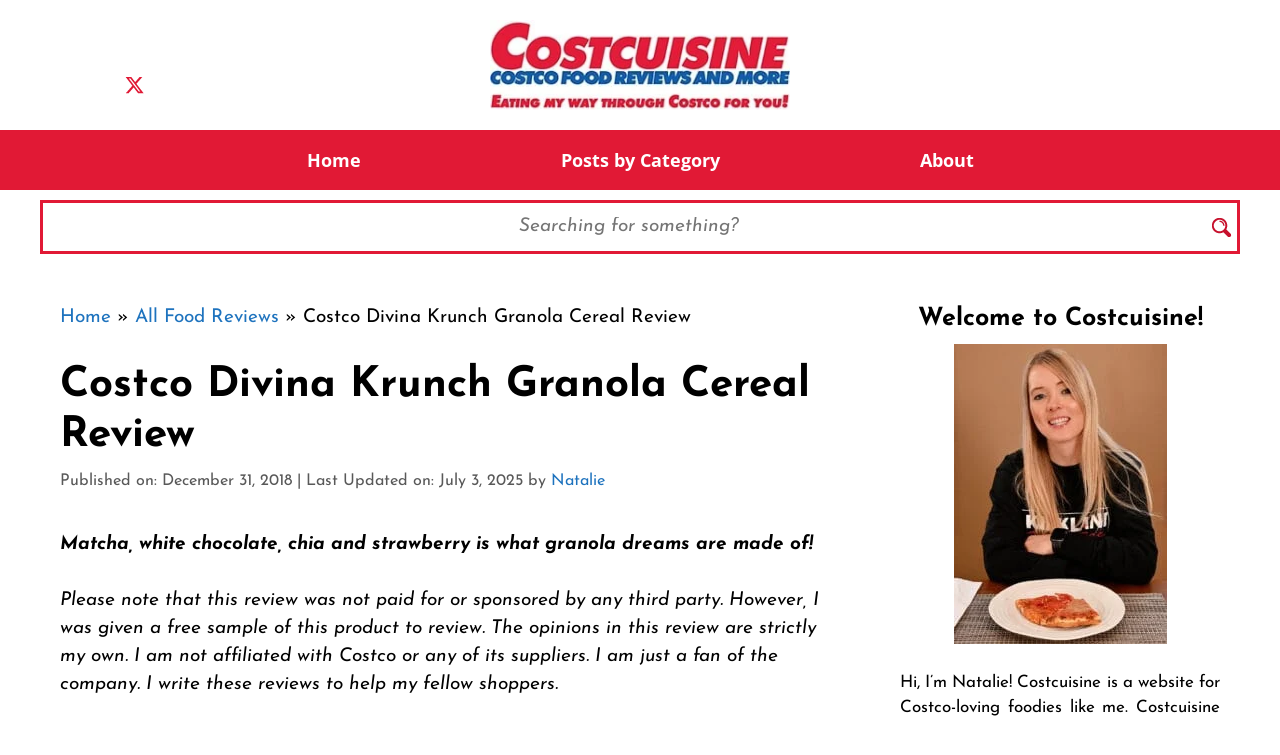

--- FILE ---
content_type: text/html; charset=UTF-8
request_url: https://www.costcuisine.com/post/costco-divina-krunch-granola-cereal-review
body_size: 31764
content:
<!DOCTYPE html>
<html lang="en-US">
<head><meta charset="UTF-8"><script>if(navigator.userAgent.match(/MSIE|Internet Explorer/i)||navigator.userAgent.match(/Trident\/7\..*?rv:11/i)){var href=document.location.href;if(!href.match(/[?&]nowprocket/)){if(href.indexOf("?")==-1){if(href.indexOf("#")==-1){document.location.href=href+"?nowprocket=1"}else{document.location.href=href.replace("#","?nowprocket=1#")}}else{if(href.indexOf("#")==-1){document.location.href=href+"&nowprocket=1"}else{document.location.href=href.replace("#","&nowprocket=1#")}}}}</script><script>(()=>{class RocketLazyLoadScripts{constructor(){this.v="2.0.4",this.userEvents=["keydown","keyup","mousedown","mouseup","mousemove","mouseover","mouseout","touchmove","touchstart","touchend","touchcancel","wheel","click","dblclick","input"],this.attributeEvents=["onblur","onclick","oncontextmenu","ondblclick","onfocus","onmousedown","onmouseenter","onmouseleave","onmousemove","onmouseout","onmouseover","onmouseup","onmousewheel","onscroll","onsubmit"]}async t(){this.i(),this.o(),/iP(ad|hone)/.test(navigator.userAgent)&&this.h(),this.u(),this.l(this),this.m(),this.k(this),this.p(this),this._(),await Promise.all([this.R(),this.L()]),this.lastBreath=Date.now(),this.S(this),this.P(),this.D(),this.O(),this.M(),await this.C(this.delayedScripts.normal),await this.C(this.delayedScripts.defer),await this.C(this.delayedScripts.async),await this.T(),await this.F(),await this.j(),await this.A(),window.dispatchEvent(new Event("rocket-allScriptsLoaded")),this.everythingLoaded=!0,this.lastTouchEnd&&await new Promise(t=>setTimeout(t,500-Date.now()+this.lastTouchEnd)),this.I(),this.H(),this.U(),this.W()}i(){this.CSPIssue=sessionStorage.getItem("rocketCSPIssue"),document.addEventListener("securitypolicyviolation",t=>{this.CSPIssue||"script-src-elem"!==t.violatedDirective||"data"!==t.blockedURI||(this.CSPIssue=!0,sessionStorage.setItem("rocketCSPIssue",!0))},{isRocket:!0})}o(){window.addEventListener("pageshow",t=>{this.persisted=t.persisted,this.realWindowLoadedFired=!0},{isRocket:!0}),window.addEventListener("pagehide",()=>{this.onFirstUserAction=null},{isRocket:!0})}h(){let t;function e(e){t=e}window.addEventListener("touchstart",e,{isRocket:!0}),window.addEventListener("touchend",function i(o){o.changedTouches[0]&&t.changedTouches[0]&&Math.abs(o.changedTouches[0].pageX-t.changedTouches[0].pageX)<10&&Math.abs(o.changedTouches[0].pageY-t.changedTouches[0].pageY)<10&&o.timeStamp-t.timeStamp<200&&(window.removeEventListener("touchstart",e,{isRocket:!0}),window.removeEventListener("touchend",i,{isRocket:!0}),"INPUT"===o.target.tagName&&"text"===o.target.type||(o.target.dispatchEvent(new TouchEvent("touchend",{target:o.target,bubbles:!0})),o.target.dispatchEvent(new MouseEvent("mouseover",{target:o.target,bubbles:!0})),o.target.dispatchEvent(new PointerEvent("click",{target:o.target,bubbles:!0,cancelable:!0,detail:1,clientX:o.changedTouches[0].clientX,clientY:o.changedTouches[0].clientY})),event.preventDefault()))},{isRocket:!0})}q(t){this.userActionTriggered||("mousemove"!==t.type||this.firstMousemoveIgnored?"keyup"===t.type||"mouseover"===t.type||"mouseout"===t.type||(this.userActionTriggered=!0,this.onFirstUserAction&&this.onFirstUserAction()):this.firstMousemoveIgnored=!0),"click"===t.type&&t.preventDefault(),t.stopPropagation(),t.stopImmediatePropagation(),"touchstart"===this.lastEvent&&"touchend"===t.type&&(this.lastTouchEnd=Date.now()),"click"===t.type&&(this.lastTouchEnd=0),this.lastEvent=t.type,t.composedPath&&t.composedPath()[0].getRootNode()instanceof ShadowRoot&&(t.rocketTarget=t.composedPath()[0]),this.savedUserEvents.push(t)}u(){this.savedUserEvents=[],this.userEventHandler=this.q.bind(this),this.userEvents.forEach(t=>window.addEventListener(t,this.userEventHandler,{passive:!1,isRocket:!0})),document.addEventListener("visibilitychange",this.userEventHandler,{isRocket:!0})}U(){this.userEvents.forEach(t=>window.removeEventListener(t,this.userEventHandler,{passive:!1,isRocket:!0})),document.removeEventListener("visibilitychange",this.userEventHandler,{isRocket:!0}),this.savedUserEvents.forEach(t=>{(t.rocketTarget||t.target).dispatchEvent(new window[t.constructor.name](t.type,t))})}m(){const t="return false",e=Array.from(this.attributeEvents,t=>"data-rocket-"+t),i="["+this.attributeEvents.join("],[")+"]",o="[data-rocket-"+this.attributeEvents.join("],[data-rocket-")+"]",s=(e,i,o)=>{o&&o!==t&&(e.setAttribute("data-rocket-"+i,o),e["rocket"+i]=new Function("event",o),e.setAttribute(i,t))};new MutationObserver(t=>{for(const n of t)"attributes"===n.type&&(n.attributeName.startsWith("data-rocket-")||this.everythingLoaded?n.attributeName.startsWith("data-rocket-")&&this.everythingLoaded&&this.N(n.target,n.attributeName.substring(12)):s(n.target,n.attributeName,n.target.getAttribute(n.attributeName))),"childList"===n.type&&n.addedNodes.forEach(t=>{if(t.nodeType===Node.ELEMENT_NODE)if(this.everythingLoaded)for(const i of[t,...t.querySelectorAll(o)])for(const t of i.getAttributeNames())e.includes(t)&&this.N(i,t.substring(12));else for(const e of[t,...t.querySelectorAll(i)])for(const t of e.getAttributeNames())this.attributeEvents.includes(t)&&s(e,t,e.getAttribute(t))})}).observe(document,{subtree:!0,childList:!0,attributeFilter:[...this.attributeEvents,...e]})}I(){this.attributeEvents.forEach(t=>{document.querySelectorAll("[data-rocket-"+t+"]").forEach(e=>{this.N(e,t)})})}N(t,e){const i=t.getAttribute("data-rocket-"+e);i&&(t.setAttribute(e,i),t.removeAttribute("data-rocket-"+e))}k(t){Object.defineProperty(HTMLElement.prototype,"onclick",{get(){return this.rocketonclick||null},set(e){this.rocketonclick=e,this.setAttribute(t.everythingLoaded?"onclick":"data-rocket-onclick","this.rocketonclick(event)")}})}S(t){function e(e,i){let o=e[i];e[i]=null,Object.defineProperty(e,i,{get:()=>o,set(s){t.everythingLoaded?o=s:e["rocket"+i]=o=s}})}e(document,"onreadystatechange"),e(window,"onload"),e(window,"onpageshow");try{Object.defineProperty(document,"readyState",{get:()=>t.rocketReadyState,set(e){t.rocketReadyState=e},configurable:!0}),document.readyState="loading"}catch(t){console.log("WPRocket DJE readyState conflict, bypassing")}}l(t){this.originalAddEventListener=EventTarget.prototype.addEventListener,this.originalRemoveEventListener=EventTarget.prototype.removeEventListener,this.savedEventListeners=[],EventTarget.prototype.addEventListener=function(e,i,o){o&&o.isRocket||!t.B(e,this)&&!t.userEvents.includes(e)||t.B(e,this)&&!t.userActionTriggered||e.startsWith("rocket-")||t.everythingLoaded?t.originalAddEventListener.call(this,e,i,o):(t.savedEventListeners.push({target:this,remove:!1,type:e,func:i,options:o}),"mouseenter"!==e&&"mouseleave"!==e||t.originalAddEventListener.call(this,e,t.savedUserEvents.push,o))},EventTarget.prototype.removeEventListener=function(e,i,o){o&&o.isRocket||!t.B(e,this)&&!t.userEvents.includes(e)||t.B(e,this)&&!t.userActionTriggered||e.startsWith("rocket-")||t.everythingLoaded?t.originalRemoveEventListener.call(this,e,i,o):t.savedEventListeners.push({target:this,remove:!0,type:e,func:i,options:o})}}J(t,e){this.savedEventListeners=this.savedEventListeners.filter(i=>{let o=i.type,s=i.target||window;return e!==o||t!==s||(this.B(o,s)&&(i.type="rocket-"+o),this.$(i),!1)})}H(){EventTarget.prototype.addEventListener=this.originalAddEventListener,EventTarget.prototype.removeEventListener=this.originalRemoveEventListener,this.savedEventListeners.forEach(t=>this.$(t))}$(t){t.remove?this.originalRemoveEventListener.call(t.target,t.type,t.func,t.options):this.originalAddEventListener.call(t.target,t.type,t.func,t.options)}p(t){let e;function i(e){return t.everythingLoaded?e:e.split(" ").map(t=>"load"===t||t.startsWith("load.")?"rocket-jquery-load":t).join(" ")}function o(o){function s(e){const s=o.fn[e];o.fn[e]=o.fn.init.prototype[e]=function(){return this[0]===window&&t.userActionTriggered&&("string"==typeof arguments[0]||arguments[0]instanceof String?arguments[0]=i(arguments[0]):"object"==typeof arguments[0]&&Object.keys(arguments[0]).forEach(t=>{const e=arguments[0][t];delete arguments[0][t],arguments[0][i(t)]=e})),s.apply(this,arguments),this}}if(o&&o.fn&&!t.allJQueries.includes(o)){const e={DOMContentLoaded:[],"rocket-DOMContentLoaded":[]};for(const t in e)document.addEventListener(t,()=>{e[t].forEach(t=>t())},{isRocket:!0});o.fn.ready=o.fn.init.prototype.ready=function(i){function s(){parseInt(o.fn.jquery)>2?setTimeout(()=>i.bind(document)(o)):i.bind(document)(o)}return"function"==typeof i&&(t.realDomReadyFired?!t.userActionTriggered||t.fauxDomReadyFired?s():e["rocket-DOMContentLoaded"].push(s):e.DOMContentLoaded.push(s)),o([])},s("on"),s("one"),s("off"),t.allJQueries.push(o)}e=o}t.allJQueries=[],o(window.jQuery),Object.defineProperty(window,"jQuery",{get:()=>e,set(t){o(t)}})}P(){const t=new Map;document.write=document.writeln=function(e){const i=document.currentScript,o=document.createRange(),s=i.parentElement;let n=t.get(i);void 0===n&&(n=i.nextSibling,t.set(i,n));const c=document.createDocumentFragment();o.setStart(c,0),c.appendChild(o.createContextualFragment(e)),s.insertBefore(c,n)}}async R(){return new Promise(t=>{this.userActionTriggered?t():this.onFirstUserAction=t})}async L(){return new Promise(t=>{document.addEventListener("DOMContentLoaded",()=>{this.realDomReadyFired=!0,t()},{isRocket:!0})})}async j(){return this.realWindowLoadedFired?Promise.resolve():new Promise(t=>{window.addEventListener("load",t,{isRocket:!0})})}M(){this.pendingScripts=[];this.scriptsMutationObserver=new MutationObserver(t=>{for(const e of t)e.addedNodes.forEach(t=>{"SCRIPT"!==t.tagName||t.noModule||t.isWPRocket||this.pendingScripts.push({script:t,promise:new Promise(e=>{const i=()=>{const i=this.pendingScripts.findIndex(e=>e.script===t);i>=0&&this.pendingScripts.splice(i,1),e()};t.addEventListener("load",i,{isRocket:!0}),t.addEventListener("error",i,{isRocket:!0}),setTimeout(i,1e3)})})})}),this.scriptsMutationObserver.observe(document,{childList:!0,subtree:!0})}async F(){await this.X(),this.pendingScripts.length?(await this.pendingScripts[0].promise,await this.F()):this.scriptsMutationObserver.disconnect()}D(){this.delayedScripts={normal:[],async:[],defer:[]},document.querySelectorAll("script[type$=rocketlazyloadscript]").forEach(t=>{t.hasAttribute("data-rocket-src")?t.hasAttribute("async")&&!1!==t.async?this.delayedScripts.async.push(t):t.hasAttribute("defer")&&!1!==t.defer||"module"===t.getAttribute("data-rocket-type")?this.delayedScripts.defer.push(t):this.delayedScripts.normal.push(t):this.delayedScripts.normal.push(t)})}async _(){await this.L();let t=[];document.querySelectorAll("script[type$=rocketlazyloadscript][data-rocket-src]").forEach(e=>{let i=e.getAttribute("data-rocket-src");if(i&&!i.startsWith("data:")){i.startsWith("//")&&(i=location.protocol+i);try{const o=new URL(i).origin;o!==location.origin&&t.push({src:o,crossOrigin:e.crossOrigin||"module"===e.getAttribute("data-rocket-type")})}catch(t){}}}),t=[...new Map(t.map(t=>[JSON.stringify(t),t])).values()],this.Y(t,"preconnect")}async G(t){if(await this.K(),!0!==t.noModule||!("noModule"in HTMLScriptElement.prototype))return new Promise(e=>{let i;function o(){(i||t).setAttribute("data-rocket-status","executed"),e()}try{if(navigator.userAgent.includes("Firefox/")||""===navigator.vendor||this.CSPIssue)i=document.createElement("script"),[...t.attributes].forEach(t=>{let e=t.nodeName;"type"!==e&&("data-rocket-type"===e&&(e="type"),"data-rocket-src"===e&&(e="src"),i.setAttribute(e,t.nodeValue))}),t.text&&(i.text=t.text),t.nonce&&(i.nonce=t.nonce),i.hasAttribute("src")?(i.addEventListener("load",o,{isRocket:!0}),i.addEventListener("error",()=>{i.setAttribute("data-rocket-status","failed-network"),e()},{isRocket:!0}),setTimeout(()=>{i.isConnected||e()},1)):(i.text=t.text,o()),i.isWPRocket=!0,t.parentNode.replaceChild(i,t);else{const i=t.getAttribute("data-rocket-type"),s=t.getAttribute("data-rocket-src");i?(t.type=i,t.removeAttribute("data-rocket-type")):t.removeAttribute("type"),t.addEventListener("load",o,{isRocket:!0}),t.addEventListener("error",i=>{this.CSPIssue&&i.target.src.startsWith("data:")?(console.log("WPRocket: CSP fallback activated"),t.removeAttribute("src"),this.G(t).then(e)):(t.setAttribute("data-rocket-status","failed-network"),e())},{isRocket:!0}),s?(t.fetchPriority="high",t.removeAttribute("data-rocket-src"),t.src=s):t.src="data:text/javascript;base64,"+window.btoa(unescape(encodeURIComponent(t.text)))}}catch(i){t.setAttribute("data-rocket-status","failed-transform"),e()}});t.setAttribute("data-rocket-status","skipped")}async C(t){const e=t.shift();return e?(e.isConnected&&await this.G(e),this.C(t)):Promise.resolve()}O(){this.Y([...this.delayedScripts.normal,...this.delayedScripts.defer,...this.delayedScripts.async],"preload")}Y(t,e){this.trash=this.trash||[];let i=!0;var o=document.createDocumentFragment();t.forEach(t=>{const s=t.getAttribute&&t.getAttribute("data-rocket-src")||t.src;if(s&&!s.startsWith("data:")){const n=document.createElement("link");n.href=s,n.rel=e,"preconnect"!==e&&(n.as="script",n.fetchPriority=i?"high":"low"),t.getAttribute&&"module"===t.getAttribute("data-rocket-type")&&(n.crossOrigin=!0),t.crossOrigin&&(n.crossOrigin=t.crossOrigin),t.integrity&&(n.integrity=t.integrity),t.nonce&&(n.nonce=t.nonce),o.appendChild(n),this.trash.push(n),i=!1}}),document.head.appendChild(o)}W(){this.trash.forEach(t=>t.remove())}async T(){try{document.readyState="interactive"}catch(t){}this.fauxDomReadyFired=!0;try{await this.K(),this.J(document,"readystatechange"),document.dispatchEvent(new Event("rocket-readystatechange")),await this.K(),document.rocketonreadystatechange&&document.rocketonreadystatechange(),await this.K(),this.J(document,"DOMContentLoaded"),document.dispatchEvent(new Event("rocket-DOMContentLoaded")),await this.K(),this.J(window,"DOMContentLoaded"),window.dispatchEvent(new Event("rocket-DOMContentLoaded"))}catch(t){console.error(t)}}async A(){try{document.readyState="complete"}catch(t){}try{await this.K(),this.J(document,"readystatechange"),document.dispatchEvent(new Event("rocket-readystatechange")),await this.K(),document.rocketonreadystatechange&&document.rocketonreadystatechange(),await this.K(),this.J(window,"load"),window.dispatchEvent(new Event("rocket-load")),await this.K(),window.rocketonload&&window.rocketonload(),await this.K(),this.allJQueries.forEach(t=>t(window).trigger("rocket-jquery-load")),await this.K(),this.J(window,"pageshow");const t=new Event("rocket-pageshow");t.persisted=this.persisted,window.dispatchEvent(t),await this.K(),window.rocketonpageshow&&window.rocketonpageshow({persisted:this.persisted})}catch(t){console.error(t)}}async K(){Date.now()-this.lastBreath>45&&(await this.X(),this.lastBreath=Date.now())}async X(){return document.hidden?new Promise(t=>setTimeout(t)):new Promise(t=>requestAnimationFrame(t))}B(t,e){return e===document&&"readystatechange"===t||(e===document&&"DOMContentLoaded"===t||(e===window&&"DOMContentLoaded"===t||(e===window&&"load"===t||e===window&&"pageshow"===t)))}static run(){(new RocketLazyLoadScripts).t()}}RocketLazyLoadScripts.run()})();</script>
	
	<meta name='robots' content='noindex, follow' />
	<style>img:is([sizes="auto" i], [sizes^="auto," i]) { contain-intrinsic-size: 3000px 1500px }</style>
	<meta name="viewport" content="width=device-width, initial-scale=1">
	<!-- This site is optimized with the Yoast SEO plugin v26.7 - https://yoast.com/wordpress/plugins/seo/ -->
	<title>Costco Divina Krunch Granola Cereal Review</title>
<link data-rocket-preload as="style" data-wpr-hosted-gf-parameters="family=Josefin%20Sans%3Aregular%2Citalic%2C700%2C700italic%7COpen%20Sans%3Aregular%2Citalic%2C700%2C700italic&display=swap" href="https://www.costcuisine.com/wp-content/cache/fonts/1/google-fonts/css/0/5/f/ed14aeadb5c7b64bbd6ce1a415d39.css" rel="preload">
<link data-wpr-hosted-gf-parameters="family=Josefin%20Sans%3Aregular%2Citalic%2C700%2C700italic%7COpen%20Sans%3Aregular%2Citalic%2C700%2C700italic&display=swap" href="https://www.costcuisine.com/wp-content/cache/fonts/1/google-fonts/css/0/5/f/ed14aeadb5c7b64bbd6ce1a415d39.css" media="print" onload="this.media=&#039;all&#039;" rel="stylesheet">
<noscript data-wpr-hosted-gf-parameters=""><link rel="stylesheet" href="https://fonts.googleapis.com/css?family=Josefin%20Sans%3Aregular%2Citalic%2C700%2C700italic%7COpen%20Sans%3Aregular%2Citalic%2C700%2C700italic&#038;display=swap"></noscript>
<style id="rocket-critical-css">.fa,.fab{--_fa-family:var(--fa-family,var(--fa-style-family,"Font Awesome 7 Free"));-webkit-font-smoothing:antialiased;-moz-osx-font-smoothing:grayscale;display:var(--fa-display,inline-block);font-family:var(--_fa-family);font-feature-settings:normal;font-style:normal;font-synthesis:none;font-variant:normal;font-weight:var(--fa-style,900);line-height:1;text-align:center;text-rendering:auto;width:var(--fa-width,1.25em)}:host,:root{--fa-family-brands:"Font Awesome 7 Brands";--fa-font-brands:normal 400 1em/1 var(--fa-family-brands)}@font-face{font-family:"Font Awesome 7 Brands";font-style:normal;font-weight:400;font-display:swap;src:url(https://www.costcuisine.com/wp-content/plugins/easy-social-icons/css/font-awesome/webfonts/fa-brands-400.woff2)}.fab{--fa-family:var(--fa-family-brands);--fa-style:400}.fa-facebook{--fa:"\f09a"}.fa-youtube{--fa:"\f167"}.fa-instagram{--fa:"\f16d"}:host,:root{--fa-font-regular:normal 400 1em/1 var(--fa-family-classic)}:host,:root{--fa-family-classic:"Font Awesome 7 Free";--fa-font-solid:normal 900 1em/1 var(--fa-family-classic);--fa-style-family-classic:var(--fa-family-classic)}.fa.fa-facebook{font-family:"Font Awesome 7 Brands";font-weight:400}.fa.fa-facebook{--fa:"\f39e"}ul.cnss-social-icon{margin:0;padding:0;list-style-type:none}ul.cnss-social-icon li a{border:none!important;text-decoration:none!important}ul.cnss-social-icon li:after,ul.cnss-social-icon li:before{display:none!important;content:inherit!important}ul.cnss-social-icon li{vertical-align:middle;float:none!important;width:auto!important;margin:0!important;list-style-type:none!important;border:none!important;padding:0!important;background:none!important}ul.cnss-social-icon li.cn-fa-icon a{display:block!important;text-align:center!important;box-sizing:border-box!important;background-color:#999999!important}ul.cnss-social-icon li img{vertical-align:middle}.wp-block-image img{box-sizing:border-box;height:auto;max-width:100%;vertical-align:bottom}.wp-block-image .aligncenter{display:table}.wp-block-image .aligncenter{margin-left:auto;margin-right:auto}.wp-block-image figure{margin:0}ul{box-sizing:border-box}.wp-block-search__inside-wrapper{display:flex;flex:auto;flex-wrap:nowrap;max-width:100%}.wp-block-search__label{width:100%}.wp-block-search__input{appearance:none;border:1px solid #949494;flex-grow:1;margin-left:0;margin-right:0;min-width:3rem;padding:8px;text-decoration:unset!important}.entry-content{counter-reset:footnotes}:root{--wp--preset--font-size--normal:16px;--wp--preset--font-size--huge:42px}.aligncenter{clear:both}.screen-reader-text{border:0;clip-path:inset(50%);height:1px;margin:-1px;overflow:hidden;padding:0;position:absolute;width:1px;word-wrap:normal!important}.mailerlite-form-response{margin-top:20px;display:none;text-align:center;color:#00a154}.mailerlite-form-loader{display:none;text-align:center;font-weight:bold;margin:0 20px}.hamburger{padding:15px 15px;display:inline-block;font:inherit;color:inherit;text-transform:none;background-color:transparent;border:0;margin:0;overflow:visible}.hamburger-box{width:30px;height:24px;display:inline-block;position:relative}.hamburger-inner{display:block;top:50%;margin-top:-2px}.hamburger-inner,.hamburger-inner::before,.hamburger-inner::after{width:30px;height:4px;background-color:#000;border-radius:4px;position:absolute}.hamburger-inner::before,.hamburger-inner::after{content:"";display:block}.hamburger-inner::before{top:-10px}.hamburger-inner::after{bottom:-10px}.hamburger--slider .hamburger-inner{top:2px}.hamburger--slider .hamburger-inner::before{top:10px}.hamburger--slider .hamburger-inner::after{top:20px}#wprmenu_bar,#wprmenu_bar *{margin:0;padding:0;-moz-box-sizing:border-box!important;-webkit-box-sizing:border-box!important;box-sizing:border-box!important;font-family:inherit;text-align:left;font-size:100%;font-weight:400}#wprmenu_bar{position:fixed;background:#4C656C;padding:10px 16px;overflow:hidden;height:42px;z-index:99999}#wprmenu_bar .menu_title{display:inline-block;line-height:35px;position:relative;top:-6px}#wprmenu_bar .menu_title a{display:inline-block;position:relative;top:4px}#wprmenu_bar div.hamburger{margin-top:-3px}.wpr_search .wpr-search-field{padding:5px!important;border:1px solid #ccc;max-width:103%;height:35px;outline:0}body{position:relative!important}#mg-wprm-wrap ul li{margin:0}div#mg-wprm-wrap form.wpr-search-form{position:relative;padding:0;margin:0;max-width:600px;width:100%}div#mg-wprm-wrap form.wpr-search-form button.wpr_submit{position:absolute;top:0px;right:5px;background-color:transparent;color:#000;width:35px;height:35px;padding:0 8px;border:none}#mg-wprm-wrap{z-index:9999}#mg-wprm-wrap ul li a{text-decoration:none;z-index:9999}#mg-wprm-wrap div.wpr_search{padding:13px}#wprmenu_menu_ul{padding:0 0 50px;margin:0;overflow:hidden}#mg-wprm-wrap li.menu-item a{padding:13px 14px}@media only screen and (max-width:768px){div.wpr_search{padding-left:0!important;padding-right:0!important;margin-left:8px!important;width:92%!important}#mg-wprm-wrap div.wpr_search{margin-top:24px}}.cbp-spmenu{position:fixed;overflow:auto;height:100%;z-index:9999}.cbp-spmenu a{padding:1em;display:block}#mg-wprm-wrap.cbp-spmenu-left{top:42px}.cbp-spmenu-left{left:-100%}.cbp-spmenu-push{overflow-x:hidden;position:relative}#wprmenu_bar,#mg-wprm-wrap{display:none}#wprmenu_bar{top:0}#wprmenu_bar,.cbp-spmenu-push{left:0}#wprmenu_bar,.wpr_search .wpr-search-field{width:103%}#wprmenu_menu_ul,#wprmenu_bar,#wprmenu_bar *{list-style:none}@font-face{font-display:swap;font-family:'icomoon';src:url(https://www.costcuisine.com/wp-content/plugins/wp-responsive-menu/inc/assets/icons/fonts/icomoon.eot?5ujmx2);src:url(https://www.costcuisine.com/wp-content/plugins/wp-responsive-menu/inc/assets/icons/fonts/icomoon.eot?5ujmx2#iefix) format('embedded-opentype'),url(https://www.costcuisine.com/wp-content/plugins/wp-responsive-menu/inc/assets/icons/fonts/icomoon.ttf?5ujmx2) format('truetype'),url(https://www.costcuisine.com/wp-content/plugins/wp-responsive-menu/inc/assets/icons/fonts/icomoon.woff?5ujmx2) format('woff'),url(https://www.costcuisine.com/wp-content/plugins/wp-responsive-menu/inc/assets/icons/fonts/icomoon.svg?5ujmx2#icomoon) format('svg');font-weight:normal;font-style:normal}[class^="wpr-icon-"]{font-family:'icomoon'!important;speak:none;font-style:normal;font-weight:normal;font-variant:normal;text-transform:none;line-height:1;-webkit-font-smoothing:antialiased;-moz-osx-font-smoothing:grayscale}.wpr-icon-search:before{content:"\e605"}.screen-reader-text{clip:rect(1px,1px,1px,1px);position:absolute!important}.comment-form input{margin-bottom:10px}#cancel-comment-reply-link{padding-left:10px}.site-footer:not(.footer-bar-active) .copyright-bar{margin:0 auto}body,figure,h1,h3,h4,html,li,p,ul{margin:0;padding:0;border:0}html{font-family:sans-serif;-webkit-text-size-adjust:100%;-ms-text-size-adjust:100%;-webkit-font-smoothing:antialiased;-moz-osx-font-smoothing:grayscale}main{display:block}html{box-sizing:border-box}*,::after,::before{box-sizing:inherit}button,input{font-family:inherit;font-size:100%;margin:0}[type=search]{-webkit-appearance:textfield;outline-offset:-2px}[type=search]::-webkit-search-decoration{-webkit-appearance:none}::-moz-focus-inner{border-style:none;padding:0}:-moz-focusring{outline:1px dotted ButtonText}body,button,input{font-family:-apple-system,system-ui,BlinkMacSystemFont,"Segoe UI",Helvetica,Arial,sans-serif,"Apple Color Emoji","Segoe UI Emoji","Segoe UI Symbol";font-weight:400;text-transform:none;font-size:17px;line-height:1.5}p{margin-bottom:1.5em}h1,h3,h4{font-family:inherit;font-size:100%;font-style:inherit;font-weight:inherit}h1{font-size:42px;margin-bottom:20px;line-height:1.2em;font-weight:400;text-transform:none}h3{font-size:29px;margin-bottom:20px;line-height:1.2em;font-weight:400;text-transform:none}h4{font-size:24px}h4{margin-bottom:20px}ul{margin:0 0 1.5em 3em}ul{list-style:disc}i{font-style:italic}figure{margin:0}img{height:auto;max-width:100%}button{background:#55555e;color:#fff;border:1px solid transparent;-webkit-appearance:button;padding:10px 20px}input[type=search]{border:1px solid;border-radius:0;padding:10px 15px;max-width:100%}a{text-decoration:none}.aligncenter{clear:both;display:block;margin:0 auto}.size-full,.size-medium{max-width:100%;height:auto}.screen-reader-text{border:0;clip:rect(1px,1px,1px,1px);clip-path:inset(50%);height:1px;margin:-1px;overflow:hidden;padding:0;position:absolute!important;width:1px;word-wrap:normal!important}.main-navigation{z-index:100;padding:0;clear:both;display:block}.main-navigation a{display:block;text-decoration:none;font-weight:400;text-transform:none;font-size:15px}.main-navigation ul{list-style:none;margin:0;padding-left:0}.main-navigation .main-nav ul li a{padding-left:20px;padding-right:20px;line-height:60px}.inside-navigation{position:relative}.main-navigation .inside-navigation{display:flex;align-items:center;flex-wrap:wrap;justify-content:space-between}.main-navigation .main-nav>ul{display:flex;flex-wrap:wrap;align-items:center}.main-navigation li{position:relative}.nav-align-center .inside-navigation{justify-content:center}.nav-align-center .main-nav>ul{justify-content:center}.site-header{position:relative}.inside-header{padding:20px 40px}.site-logo{display:inline-block;max-width:100%}.site-header .header-image{vertical-align:middle}.inside-header{display:flex;align-items:center}.header-widget{margin-left:auto}.header-aligned-center:not([class*=nav-float-]) .inside-header{justify-content:center;flex-direction:column;text-align:center}.header-aligned-center:not([class*=nav-float-]) .header-widget{margin-left:auto;margin-right:auto}.header-aligned-center:not([class*=nav-float-]) .inside-header>:not(:first-child){margin-top:1em}.byline,.single .byline{display:inline}.entry-content:not(:first-child){margin-top:2em}.entry-header,.site-content{word-wrap:break-word}.entry-title{margin-bottom:0}.entry-meta{font-size:85%;margin-top:.5em;line-height:1.5}.widget-area .widget{padding:40px}.footer-widgets .widget :last-child,.sidebar .widget :last-child{margin-bottom:0}.widget ul{margin:0}.widget .search-form button.search-submit{font-size:15px}.widget ul li{list-style-type:none;position:relative;margin-bottom:.5em}.site-content{display:flex}.grid-container{margin-left:auto;margin-right:auto;max-width:1200px}.sidebar .widget,.site-main>*{margin-bottom:20px}.separate-containers .inside-article{padding:40px}.separate-containers .site-main{margin:20px}.separate-containers.right-sidebar .site-main{margin-left:0}.separate-containers .inside-right-sidebar{margin-top:20px;margin-bottom:20px}.inside-site-info{display:flex;align-items:center;justify-content:center;padding:20px 40px}.site-info{text-align:center;font-size:15px}.gp-icon{display:inline-flex;align-self:center}.gp-icon svg{height:1em;width:1em;top:.125em;position:relative;fill:currentColor}.icon-menu-bars svg:nth-child(2){display:none}.container.grid-container{width:auto}.menu-toggle{display:none}.menu-toggle{padding:0 20px;line-height:60px;margin:0;font-weight:400;text-transform:none;font-size:15px}.menu-toggle .mobile-menu{padding-left:3px}.menu-toggle .gp-icon+.mobile-menu{padding-left:9px}button.menu-toggle{background-color:transparent;flex-grow:1;border:0;text-align:center}@media (max-width:768px){.inside-header{flex-direction:column;text-align:center}.site-header .header-widget{margin-top:1.5em;margin-left:auto;margin-right:auto;text-align:center}.site-content{flex-direction:column}.container .site-content .content-area{width:auto}.is-right-sidebar.sidebar{width:auto;order:initial}#main{margin-left:0;margin-right:0}body:not(.no-sidebar) #main{margin-bottom:0}.entry-meta{font-size:inherit}.entry-meta a{line-height:1.8em}}</style>
	<meta name="description" content="Costco Divina Krunch Granola Cereal Review. Costco Food and Product Review Fan Blog. Eating My Way Through Costco For You." />
	<meta property="og:locale" content="en_US" />
	<meta property="og:type" content="article" />
	<meta property="og:title" content="Costco Divina Krunch Granola Cereal Review" />
	<meta property="og:description" content="Costco Divina Krunch Granola Cereal Review. Costco Food and Product Review Fan Blog. Eating My Way Through Costco For You." />
	<meta property="og:url" content="https://www.costcuisine.com/post/costco-divina-krunch-granola-cereal-review" />
	<meta property="og:site_name" content="Costcuisine" />
	<meta property="article:publisher" content="https://www.facebook.com/costcocuisine/" />
	<meta property="article:published_time" content="2018-12-31T19:53:11+00:00" />
	<meta property="article:modified_time" content="2025-07-03T05:46:36+00:00" />
	<meta property="og:image" content="https://www.costcuisine.com/wp-content/uploads/2021/03/b1c1b8_7869819774a445fd9b435e54e700f327-mv2.jpg" />
	<meta property="og:image:width" content="500" />
	<meta property="og:image:height" content="730" />
	<meta property="og:image:type" content="image/jpeg" />
	<meta name="author" content="Natalie" />
	<meta name="twitter:card" content="summary_large_image" />
	<meta name="twitter:creator" content="@Casey_Markee" />
	<meta name="twitter:site" content="@costcuisine" />
	<meta name="twitter:label1" content="Written by" />
	<meta name="twitter:data1" content="Natalie" />
	<meta name="twitter:label2" content="Est. reading time" />
	<meta name="twitter:data2" content="5 minutes" />
	<script type="application/ld+json" class="yoast-schema-graph">{"@context":"https://schema.org","@graph":[{"@type":"Article","@id":"https://www.costcuisine.com/post/costco-divina-krunch-granola-cereal-review#article","isPartOf":{"@id":"https://www.costcuisine.com/post/costco-divina-krunch-granola-cereal-review"},"author":{"name":"Natalie","@id":"https://www.costcuisine.com/#/schema/person/066aa28b13922810061fa98a3d259af1"},"headline":"Costco Divina Krunch Granola Cereal Review","datePublished":"2018-12-31T19:53:11+00:00","dateModified":"2025-07-03T05:46:36+00:00","mainEntityOfPage":{"@id":"https://www.costcuisine.com/post/costco-divina-krunch-granola-cereal-review"},"wordCount":764,"commentCount":0,"publisher":{"@id":"https://www.costcuisine.com/#organization"},"image":{"@id":"https://www.costcuisine.com/post/costco-divina-krunch-granola-cereal-review#primaryimage"},"thumbnailUrl":"https://www.costcuisine.com/wp-content/uploads/2021/03/b1c1b8_7869819774a445fd9b435e54e700f327-mv2.jpg","articleSection":["All Food Reviews","Bakery &amp; grain-based items"],"inLanguage":"en-US","potentialAction":[{"@type":"CommentAction","name":"Comment","target":["https://www.costcuisine.com/post/costco-divina-krunch-granola-cereal-review#respond"]}]},{"@type":"WebPage","@id":"https://www.costcuisine.com/post/costco-divina-krunch-granola-cereal-review","url":"https://www.costcuisine.com/post/costco-divina-krunch-granola-cereal-review","name":"Costco Divina Krunch Granola Cereal Review","isPartOf":{"@id":"https://www.costcuisine.com/#website"},"primaryImageOfPage":{"@id":"https://www.costcuisine.com/post/costco-divina-krunch-granola-cereal-review#primaryimage"},"image":{"@id":"https://www.costcuisine.com/post/costco-divina-krunch-granola-cereal-review#primaryimage"},"thumbnailUrl":"https://www.costcuisine.com/wp-content/uploads/2021/03/b1c1b8_7869819774a445fd9b435e54e700f327-mv2.jpg","datePublished":"2018-12-31T19:53:11+00:00","dateModified":"2025-07-03T05:46:36+00:00","description":"Costco Divina Krunch Granola Cereal Review. Costco Food and Product Review Fan Blog. Eating My Way Through Costco For You.","breadcrumb":{"@id":"https://www.costcuisine.com/post/costco-divina-krunch-granola-cereal-review#breadcrumb"},"inLanguage":"en-US","potentialAction":[{"@type":"ReadAction","target":["https://www.costcuisine.com/post/costco-divina-krunch-granola-cereal-review"]}]},{"@type":"ImageObject","inLanguage":"en-US","@id":"https://www.costcuisine.com/post/costco-divina-krunch-granola-cereal-review#primaryimage","url":"https://www.costcuisine.com/wp-content/uploads/2021/03/b1c1b8_7869819774a445fd9b435e54e700f327-mv2.jpg","contentUrl":"https://www.costcuisine.com/wp-content/uploads/2021/03/b1c1b8_7869819774a445fd9b435e54e700f327-mv2.jpg","width":500,"height":730},{"@type":"BreadcrumbList","@id":"https://www.costcuisine.com/post/costco-divina-krunch-granola-cereal-review#breadcrumb","itemListElement":[{"@type":"ListItem","position":1,"name":"Home","item":"https://www.costcuisine.com/"},{"@type":"ListItem","position":2,"name":"All Food Reviews","item":"https://www.costcuisine.com/post/category/all-food-reviews"},{"@type":"ListItem","position":3,"name":"Costco Divina Krunch Granola Cereal Review"}]},{"@type":"WebSite","@id":"https://www.costcuisine.com/#website","url":"https://www.costcuisine.com/","name":"Costcuisine","description":"Costco food and product reviews - eating my way through Costco for you!","publisher":{"@id":"https://www.costcuisine.com/#organization"},"potentialAction":[{"@type":"SearchAction","target":{"@type":"EntryPoint","urlTemplate":"https://www.costcuisine.com/?s={search_term_string}"},"query-input":{"@type":"PropertyValueSpecification","valueRequired":true,"valueName":"search_term_string"}}],"inLanguage":"en-US"},{"@type":"Organization","@id":"https://www.costcuisine.com/#organization","name":"Cost Cuisine","url":"https://www.costcuisine.com/","logo":{"@type":"ImageObject","inLanguage":"en-US","@id":"https://www.costcuisine.com/#/schema/logo/image/","url":"https://www.costcuisine.com/wp-content/uploads/2022/04/Square-Logo-March-2022-01.jpg","contentUrl":"https://www.costcuisine.com/wp-content/uploads/2022/04/Square-Logo-March-2022-01.jpg","width":500,"height":500,"caption":"Cost Cuisine"},"image":{"@id":"https://www.costcuisine.com/#/schema/logo/image/"},"sameAs":["https://www.facebook.com/costcocuisine/","https://x.com/costcuisine","https://www.instagram.com/costcuisine","https://www.youtube.com/channel/UCz_2aYwyMTQmQwcGp0ZkrUQ"]},{"@type":"Person","@id":"https://www.costcuisine.com/#/schema/person/066aa28b13922810061fa98a3d259af1","name":"Natalie","image":{"@type":"ImageObject","inLanguage":"en-US","@id":"https://www.costcuisine.com/#/schema/person/image/","url":"https://secure.gravatar.com/avatar/ca71a9af65e93afc59e1af3e89f640426029bfb809726c1ae4c8262bfc32ab24?s=96&d=mm&r=g","contentUrl":"https://secure.gravatar.com/avatar/ca71a9af65e93afc59e1af3e89f640426029bfb809726c1ae4c8262bfc32ab24?s=96&d=mm&r=g","caption":"Natalie"},"sameAs":["https://www.costcuisine.com/about","https://x.com/Casey_Markee"],"url":"https://www.costcuisine.com/about"}]}</script>
	<!-- / Yoast SEO plugin. -->


<link rel='dns-prefetch' href='//scripts.mediavine.com' />
<link href='https://fonts.gstatic.com' crossorigin rel='preconnect' />
<link href='https://fonts.googleapis.com' crossorigin rel='preconnect' />
<link rel="alternate" type="application/rss+xml" title="Costcuisine &raquo; Feed" href="https://www.costcuisine.com/feed" />
<link rel="alternate" type="application/rss+xml" title="Costcuisine &raquo; Comments Feed" href="https://www.costcuisine.com/comments/feed" />
<script id="wpp-js" src="https://www.costcuisine.com/wp-content/plugins/wordpress-popular-posts/assets/js/wpp.min.js?ver=7.3.6" data-sampling="0" data-sampling-rate="100" data-api-url="https://www.costcuisine.com/wp-json/wordpress-popular-posts" data-post-id="2663" data-token="080c3a11e5" data-lang="0" data-debug="0"></script>
<link rel="alternate" type="application/rss+xml" title="Costcuisine &raquo; Costco Divina Krunch Granola Cereal Review Comments Feed" href="https://www.costcuisine.com/post/costco-divina-krunch-granola-cereal-review/feed" />
<link data-minify="1" rel='preload'  href='https://www.costcuisine.com/wp-content/cache/min/1/wp-content/plugins/easy-social-icons/css/font-awesome/css/all.min.css?ver=1766089094' data-rocket-async="style" as="style" onload="this.onload=null;this.rel='stylesheet'" onerror="this.removeAttribute('data-rocket-async')"  media='all' />
<link rel='preload'  href='https://www.costcuisine.com/wp-content/plugins/easy-social-icons/css/font-awesome/css/v4-shims.min.css?ver=7.0.0' data-rocket-async="style" as="style" onload="this.onload=null;this.rel='stylesheet'" onerror="this.removeAttribute('data-rocket-async')"  media='all' />
<link data-minify="1" rel='preload'  href='https://www.costcuisine.com/wp-content/cache/min/1/wp-content/plugins/easy-social-icons/css/cnss.css?ver=1766089094' data-rocket-async="style" as="style" onload="this.onload=null;this.rel='stylesheet'" onerror="this.removeAttribute('data-rocket-async')"  media='all' />
<link data-minify="1" rel='preload'  href='https://www.costcuisine.com/wp-content/cache/min/1/wp-content/plugins/easy-social-icons/css/share.css?ver=1766089094' data-rocket-async="style" as="style" onload="this.onload=null;this.rel='stylesheet'" onerror="this.removeAttribute('data-rocket-async')"  media='all' />

<link rel='preload'  href='https://www.costcuisine.com/wp-includes/css/dist/block-library/style.min.css?ver=6.8.3' data-rocket-async="style" as="style" onload="this.onload=null;this.rel='stylesheet'" onerror="this.removeAttribute('data-rocket-async')"  media='all' />
<style id='classic-theme-styles-inline-css'>
/*! This file is auto-generated */
.wp-block-button__link{color:#fff;background-color:#32373c;border-radius:9999px;box-shadow:none;text-decoration:none;padding:calc(.667em + 2px) calc(1.333em + 2px);font-size:1.125em}.wp-block-file__button{background:#32373c;color:#fff;text-decoration:none}
</style>
<style id='global-styles-inline-css'>
:root{--wp--preset--aspect-ratio--square: 1;--wp--preset--aspect-ratio--4-3: 4/3;--wp--preset--aspect-ratio--3-4: 3/4;--wp--preset--aspect-ratio--3-2: 3/2;--wp--preset--aspect-ratio--2-3: 2/3;--wp--preset--aspect-ratio--16-9: 16/9;--wp--preset--aspect-ratio--9-16: 9/16;--wp--preset--color--black: #000000;--wp--preset--color--cyan-bluish-gray: #abb8c3;--wp--preset--color--white: #ffffff;--wp--preset--color--pale-pink: #f78da7;--wp--preset--color--vivid-red: #cf2e2e;--wp--preset--color--luminous-vivid-orange: #ff6900;--wp--preset--color--luminous-vivid-amber: #fcb900;--wp--preset--color--light-green-cyan: #7bdcb5;--wp--preset--color--vivid-green-cyan: #00d084;--wp--preset--color--pale-cyan-blue: #8ed1fc;--wp--preset--color--vivid-cyan-blue: #0693e3;--wp--preset--color--vivid-purple: #9b51e0;--wp--preset--color--contrast: var(--contrast);--wp--preset--color--contrast-2: var(--contrast-2);--wp--preset--color--contrast-3: var(--contrast-3);--wp--preset--color--base: var(--base);--wp--preset--color--base-2: var(--base-2);--wp--preset--color--base-3: var(--base-3);--wp--preset--color--accent: var(--accent);--wp--preset--gradient--vivid-cyan-blue-to-vivid-purple: linear-gradient(135deg,rgba(6,147,227,1) 0%,rgb(155,81,224) 100%);--wp--preset--gradient--light-green-cyan-to-vivid-green-cyan: linear-gradient(135deg,rgb(122,220,180) 0%,rgb(0,208,130) 100%);--wp--preset--gradient--luminous-vivid-amber-to-luminous-vivid-orange: linear-gradient(135deg,rgba(252,185,0,1) 0%,rgba(255,105,0,1) 100%);--wp--preset--gradient--luminous-vivid-orange-to-vivid-red: linear-gradient(135deg,rgba(255,105,0,1) 0%,rgb(207,46,46) 100%);--wp--preset--gradient--very-light-gray-to-cyan-bluish-gray: linear-gradient(135deg,rgb(238,238,238) 0%,rgb(169,184,195) 100%);--wp--preset--gradient--cool-to-warm-spectrum: linear-gradient(135deg,rgb(74,234,220) 0%,rgb(151,120,209) 20%,rgb(207,42,186) 40%,rgb(238,44,130) 60%,rgb(251,105,98) 80%,rgb(254,248,76) 100%);--wp--preset--gradient--blush-light-purple: linear-gradient(135deg,rgb(255,206,236) 0%,rgb(152,150,240) 100%);--wp--preset--gradient--blush-bordeaux: linear-gradient(135deg,rgb(254,205,165) 0%,rgb(254,45,45) 50%,rgb(107,0,62) 100%);--wp--preset--gradient--luminous-dusk: linear-gradient(135deg,rgb(255,203,112) 0%,rgb(199,81,192) 50%,rgb(65,88,208) 100%);--wp--preset--gradient--pale-ocean: linear-gradient(135deg,rgb(255,245,203) 0%,rgb(182,227,212) 50%,rgb(51,167,181) 100%);--wp--preset--gradient--electric-grass: linear-gradient(135deg,rgb(202,248,128) 0%,rgb(113,206,126) 100%);--wp--preset--gradient--midnight: linear-gradient(135deg,rgb(2,3,129) 0%,rgb(40,116,252) 100%);--wp--preset--font-size--small: 13px;--wp--preset--font-size--medium: 20px;--wp--preset--font-size--large: 36px;--wp--preset--font-size--x-large: 42px;--wp--preset--spacing--20: 0.44rem;--wp--preset--spacing--30: 0.67rem;--wp--preset--spacing--40: 1rem;--wp--preset--spacing--50: 1.5rem;--wp--preset--spacing--60: 2.25rem;--wp--preset--spacing--70: 3.38rem;--wp--preset--spacing--80: 5.06rem;--wp--preset--shadow--natural: 6px 6px 9px rgba(0, 0, 0, 0.2);--wp--preset--shadow--deep: 12px 12px 50px rgba(0, 0, 0, 0.4);--wp--preset--shadow--sharp: 6px 6px 0px rgba(0, 0, 0, 0.2);--wp--preset--shadow--outlined: 6px 6px 0px -3px rgba(255, 255, 255, 1), 6px 6px rgba(0, 0, 0, 1);--wp--preset--shadow--crisp: 6px 6px 0px rgba(0, 0, 0, 1);}:where(.is-layout-flex){gap: 0.5em;}:where(.is-layout-grid){gap: 0.5em;}body .is-layout-flex{display: flex;}.is-layout-flex{flex-wrap: wrap;align-items: center;}.is-layout-flex > :is(*, div){margin: 0;}body .is-layout-grid{display: grid;}.is-layout-grid > :is(*, div){margin: 0;}:where(.wp-block-columns.is-layout-flex){gap: 2em;}:where(.wp-block-columns.is-layout-grid){gap: 2em;}:where(.wp-block-post-template.is-layout-flex){gap: 1.25em;}:where(.wp-block-post-template.is-layout-grid){gap: 1.25em;}.has-black-color{color: var(--wp--preset--color--black) !important;}.has-cyan-bluish-gray-color{color: var(--wp--preset--color--cyan-bluish-gray) !important;}.has-white-color{color: var(--wp--preset--color--white) !important;}.has-pale-pink-color{color: var(--wp--preset--color--pale-pink) !important;}.has-vivid-red-color{color: var(--wp--preset--color--vivid-red) !important;}.has-luminous-vivid-orange-color{color: var(--wp--preset--color--luminous-vivid-orange) !important;}.has-luminous-vivid-amber-color{color: var(--wp--preset--color--luminous-vivid-amber) !important;}.has-light-green-cyan-color{color: var(--wp--preset--color--light-green-cyan) !important;}.has-vivid-green-cyan-color{color: var(--wp--preset--color--vivid-green-cyan) !important;}.has-pale-cyan-blue-color{color: var(--wp--preset--color--pale-cyan-blue) !important;}.has-vivid-cyan-blue-color{color: var(--wp--preset--color--vivid-cyan-blue) !important;}.has-vivid-purple-color{color: var(--wp--preset--color--vivid-purple) !important;}.has-black-background-color{background-color: var(--wp--preset--color--black) !important;}.has-cyan-bluish-gray-background-color{background-color: var(--wp--preset--color--cyan-bluish-gray) !important;}.has-white-background-color{background-color: var(--wp--preset--color--white) !important;}.has-pale-pink-background-color{background-color: var(--wp--preset--color--pale-pink) !important;}.has-vivid-red-background-color{background-color: var(--wp--preset--color--vivid-red) !important;}.has-luminous-vivid-orange-background-color{background-color: var(--wp--preset--color--luminous-vivid-orange) !important;}.has-luminous-vivid-amber-background-color{background-color: var(--wp--preset--color--luminous-vivid-amber) !important;}.has-light-green-cyan-background-color{background-color: var(--wp--preset--color--light-green-cyan) !important;}.has-vivid-green-cyan-background-color{background-color: var(--wp--preset--color--vivid-green-cyan) !important;}.has-pale-cyan-blue-background-color{background-color: var(--wp--preset--color--pale-cyan-blue) !important;}.has-vivid-cyan-blue-background-color{background-color: var(--wp--preset--color--vivid-cyan-blue) !important;}.has-vivid-purple-background-color{background-color: var(--wp--preset--color--vivid-purple) !important;}.has-black-border-color{border-color: var(--wp--preset--color--black) !important;}.has-cyan-bluish-gray-border-color{border-color: var(--wp--preset--color--cyan-bluish-gray) !important;}.has-white-border-color{border-color: var(--wp--preset--color--white) !important;}.has-pale-pink-border-color{border-color: var(--wp--preset--color--pale-pink) !important;}.has-vivid-red-border-color{border-color: var(--wp--preset--color--vivid-red) !important;}.has-luminous-vivid-orange-border-color{border-color: var(--wp--preset--color--luminous-vivid-orange) !important;}.has-luminous-vivid-amber-border-color{border-color: var(--wp--preset--color--luminous-vivid-amber) !important;}.has-light-green-cyan-border-color{border-color: var(--wp--preset--color--light-green-cyan) !important;}.has-vivid-green-cyan-border-color{border-color: var(--wp--preset--color--vivid-green-cyan) !important;}.has-pale-cyan-blue-border-color{border-color: var(--wp--preset--color--pale-cyan-blue) !important;}.has-vivid-cyan-blue-border-color{border-color: var(--wp--preset--color--vivid-cyan-blue) !important;}.has-vivid-purple-border-color{border-color: var(--wp--preset--color--vivid-purple) !important;}.has-vivid-cyan-blue-to-vivid-purple-gradient-background{background: var(--wp--preset--gradient--vivid-cyan-blue-to-vivid-purple) !important;}.has-light-green-cyan-to-vivid-green-cyan-gradient-background{background: var(--wp--preset--gradient--light-green-cyan-to-vivid-green-cyan) !important;}.has-luminous-vivid-amber-to-luminous-vivid-orange-gradient-background{background: var(--wp--preset--gradient--luminous-vivid-amber-to-luminous-vivid-orange) !important;}.has-luminous-vivid-orange-to-vivid-red-gradient-background{background: var(--wp--preset--gradient--luminous-vivid-orange-to-vivid-red) !important;}.has-very-light-gray-to-cyan-bluish-gray-gradient-background{background: var(--wp--preset--gradient--very-light-gray-to-cyan-bluish-gray) !important;}.has-cool-to-warm-spectrum-gradient-background{background: var(--wp--preset--gradient--cool-to-warm-spectrum) !important;}.has-blush-light-purple-gradient-background{background: var(--wp--preset--gradient--blush-light-purple) !important;}.has-blush-bordeaux-gradient-background{background: var(--wp--preset--gradient--blush-bordeaux) !important;}.has-luminous-dusk-gradient-background{background: var(--wp--preset--gradient--luminous-dusk) !important;}.has-pale-ocean-gradient-background{background: var(--wp--preset--gradient--pale-ocean) !important;}.has-electric-grass-gradient-background{background: var(--wp--preset--gradient--electric-grass) !important;}.has-midnight-gradient-background{background: var(--wp--preset--gradient--midnight) !important;}.has-small-font-size{font-size: var(--wp--preset--font-size--small) !important;}.has-medium-font-size{font-size: var(--wp--preset--font-size--medium) !important;}.has-large-font-size{font-size: var(--wp--preset--font-size--large) !important;}.has-x-large-font-size{font-size: var(--wp--preset--font-size--x-large) !important;}
:where(.wp-block-post-template.is-layout-flex){gap: 1.25em;}:where(.wp-block-post-template.is-layout-grid){gap: 1.25em;}
:where(.wp-block-columns.is-layout-flex){gap: 2em;}:where(.wp-block-columns.is-layout-grid){gap: 2em;}
:root :where(.wp-block-pullquote){font-size: 1.5em;line-height: 1.6;}
</style>
<link rel='preload'  href='https://www.costcuisine.com/wp-content/plugins/faq-schema-block-to-accordion/assets/css/style.min.css?ver=1.0.5' data-rocket-async="style" as="style" onload="this.onload=null;this.rel='stylesheet'" onerror="this.removeAttribute('data-rocket-async')"  media='all' />
<link data-minify="1" rel='preload'  href='https://www.costcuisine.com/wp-content/cache/min/1/wp-content/plugins/official-mailerlite-sign-up-forms/assets/css/mailerlite_forms.css?ver=1766089094' data-rocket-async="style" as="style" onload="this.onload=null;this.rel='stylesheet'" onerror="this.removeAttribute('data-rocket-async')"  media='all' />
<link data-minify="1" rel='preload'  href='https://www.costcuisine.com/wp-content/cache/min/1/wp-content/plugins/wp-responsive-menu/assets/css/wpr-hamburger.css?ver=1766089094' data-rocket-async="style" as="style" onload="this.onload=null;this.rel='stylesheet'" onerror="this.removeAttribute('data-rocket-async')"  media='all' />
<link data-minify="1" rel='preload'  href='https://www.costcuisine.com/wp-content/cache/min/1/wp-content/plugins/wp-responsive-menu/assets/css/wprmenu.css?ver=1766089094' data-rocket-async="style" as="style" onload="this.onload=null;this.rel='stylesheet'" onerror="this.removeAttribute('data-rocket-async')"  media='all' />
<style id='wprmenu.css-inline-css'>
@media only screen and ( max-width: 768px ) {html body div.wprm-wrapper {overflow: scroll;}html body div.wprm-overlay{ background: rgb(0,0,0) }#wprmenu_bar {background-image: url();background-size: cover ;background-repeat: repeat;}#wprmenu_bar {background-color: #c92c2c;}html body div#mg-wprm-wrap .wpr_submit .icon.icon-search {color: #ffffff;}#wprmenu_bar .menu_title,#wprmenu_bar .wprmenu_icon_menu,#wprmenu_bar .menu_title a {color: #ffffff;}#wprmenu_bar .menu_title a {font-size: 20px;font-weight: normal;}#mg-wprm-wrap li.menu-item a {font-size: 15px;text-transform: uppercase;font-weight: normal;}#mg-wprm-wrap li.menu-item-has-children ul.sub-menu a {font-size: 15px;text-transform: uppercase;font-weight: normal;}#mg-wprm-wrap li.current-menu-item > a {background: #d53f3f;}#mg-wprm-wrap li.current-menu-item > a,#mg-wprm-wrap li.current-menu-item span.wprmenu_icon{color: #ffffff !important;}#mg-wprm-wrap {background-color: #c82d2d;}.cbp-spmenu-push-toright,.cbp-spmenu-push-toright .mm-slideout {left: 80% ;}.cbp-spmenu-push-toleft {left: -80% ;}#mg-wprm-wrap.cbp-spmenu-right,#mg-wprm-wrap.cbp-spmenu-left,#mg-wprm-wrap.cbp-spmenu-right.custom,#mg-wprm-wrap.cbp-spmenu-left.custom,.cbp-spmenu-vertical {width: 80%;max-width: 400px;}#mg-wprm-wrap ul#wprmenu_menu_ul li.menu-item a,div#mg-wprm-wrap ul li span.wprmenu_icon {color: #ffffff;}#mg-wprm-wrap ul#wprmenu_menu_ul li.menu-item:valid ~ a{color: #ffffff;}#mg-wprm-wrap ul#wprmenu_menu_ul li.menu-item a:hover {background: #d53f3f;color: #ffffff !important;}div#mg-wprm-wrap ul>li:hover>span.wprmenu_icon {color: #ffffff !important;}.wprmenu_bar .hamburger-inner,.wprmenu_bar .hamburger-inner::before,.wprmenu_bar .hamburger-inner::after {background: #ffffff;}.wprmenu_bar .hamburger:hover .hamburger-inner,.wprmenu_bar .hamburger:hover .hamburger-inner::before,.wprmenu_bar .hamburger:hover .hamburger-inner::after {background: #ffffff;}div.wprmenu_bar div.hamburger{padding-right: 6px !important;}#wprmenu_menu.left {width:80%;left: -80%;right: auto;}#wprmenu_menu.right {width:80%;right: -80%;left: auto;}html body div#wprmenu_bar {height : 42px;}#mg-wprm-wrap.cbp-spmenu-left,#mg-wprm-wrap.cbp-spmenu-right,#mg-widgetmenu-wrap.cbp-spmenu-widget-left,#mg-widgetmenu-wrap.cbp-spmenu-widget-right {top: 42px !important;}.wprmenu_bar .hamburger {float: left;}.wprmenu_bar #custom_menu_icon.hamburger {top: 0px;left: 0px;float: left !important;background-color: #cccccc;}#site-navigation{ display: none !important; }.wpr_custom_menu #custom_menu_icon {display: block;}html { padding-top: 42px !important; }#wprmenu_bar,#mg-wprm-wrap { display: block; }div#wpadminbar { position: fixed; }}
</style>
<link data-minify="1" rel='preload'  href='https://www.costcuisine.com/wp-content/cache/min/1/wp-content/plugins/wp-responsive-menu/inc/assets/icons/wpr-icons.css?ver=1766089094' data-rocket-async="style" as="style" onload="this.onload=null;this.rel='stylesheet'" onerror="this.removeAttribute('data-rocket-async')"  media='all' />
<link rel='preload'  href='https://www.costcuisine.com/wp-content/plugins/wp-show-posts/css/wp-show-posts-min.css?ver=1.1.6' data-rocket-async="style" as="style" onload="this.onload=null;this.rel='stylesheet'" onerror="this.removeAttribute('data-rocket-async')"  media='all' />
<link data-minify="1" rel='preload'  href='https://www.costcuisine.com/wp-content/cache/min/1/wp-content/plugins/wordpress-popular-posts/assets/css/wpp.css?ver=1766089094' data-rocket-async="style" as="style" onload="this.onload=null;this.rel='stylesheet'" onerror="this.removeAttribute('data-rocket-async')"  media='all' />
<link rel='preload'  href='https://www.costcuisine.com/wp-content/themes/generatepress/assets/css/components/comments.min.css?ver=3.6.1' data-rocket-async="style" as="style" onload="this.onload=null;this.rel='stylesheet'" onerror="this.removeAttribute('data-rocket-async')"  media='all' />
<link rel='preload'  href='https://www.costcuisine.com/wp-content/themes/generatepress/assets/css/components/widget-areas.min.css?ver=3.6.1' data-rocket-async="style" as="style" onload="this.onload=null;this.rel='stylesheet'" onerror="this.removeAttribute('data-rocket-async')"  media='all' />
<link rel='preload'  href='https://www.costcuisine.com/wp-content/themes/generatepress/assets/css/main.min.css?ver=3.6.1' data-rocket-async="style" as="style" onload="this.onload=null;this.rel='stylesheet'" onerror="this.removeAttribute('data-rocket-async')"  media='all' />
<style id='generate-style-inline-css'>
body{background-color:#ffffff;color:#000000;}a{color:#1e73be;}a:hover, a:focus, a:active{color:#000000;}.wp-block-group__inner-container{max-width:1200px;margin-left:auto;margin-right:auto;}.site-header .header-image{width:300px;}:root{--contrast:#222222;--contrast-2:#575760;--contrast-3:#b2b2be;--base:#f0f0f0;--base-2:#f7f8f9;--base-3:#ffffff;--accent:#1e73be;}:root .has-contrast-color{color:var(--contrast);}:root .has-contrast-background-color{background-color:var(--contrast);}:root .has-contrast-2-color{color:var(--contrast-2);}:root .has-contrast-2-background-color{background-color:var(--contrast-2);}:root .has-contrast-3-color{color:var(--contrast-3);}:root .has-contrast-3-background-color{background-color:var(--contrast-3);}:root .has-base-color{color:var(--base);}:root .has-base-background-color{background-color:var(--base);}:root .has-base-2-color{color:var(--base-2);}:root .has-base-2-background-color{background-color:var(--base-2);}:root .has-base-3-color{color:var(--base-3);}:root .has-base-3-background-color{background-color:var(--base-3);}:root .has-accent-color{color:var(--accent);}:root .has-accent-background-color{background-color:var(--accent);}body, button, input, select, textarea{font-family:"Josefin Sans", sans-serif;font-size:19px;}body{line-height:1.5;}.entry-content > [class*="wp-block-"]:not(:last-child):not(.wp-block-heading){margin-bottom:1.5em;}.main-navigation a, .menu-toggle{font-family:"Open Sans", sans-serif;font-weight:bold;font-size:18px;}.main-navigation .menu-bar-items{font-size:18px;}.main-navigation .main-nav ul ul li a{font-size:15px;}.sidebar .widget, .footer-widgets .widget{font-size:17px;}h1{font-family:"Josefin Sans", sans-serif;font-weight:bold;}h2{font-family:"Josefin Sans", sans-serif;font-weight:bold;}@media (max-width:768px){h1{font-size:31px;}h2{font-size:27px;}h3{font-size:24px;}h4{font-size:22px;}h5{font-size:19px;}}.top-bar{background-color:#636363;color:#ffffff;}.top-bar a{color:#ffffff;}.top-bar a:hover{color:#303030;}.site-header{background-color:#ffffff;}.main-title a,.main-title a:hover{color:#222222;}.site-description{color:#757575;}.main-navigation,.main-navigation ul ul{background-color:#e11935;}.main-navigation .main-nav ul li a, .main-navigation .menu-toggle, .main-navigation .menu-bar-items{color:#ffffff;}.main-navigation .main-nav ul li:not([class*="current-menu-"]):hover > a, .main-navigation .main-nav ul li:not([class*="current-menu-"]):focus > a, .main-navigation .main-nav ul li.sfHover:not([class*="current-menu-"]) > a, .main-navigation .menu-bar-item:hover > a, .main-navigation .menu-bar-item.sfHover > a{color:#ffffff;background-color:#e11935;}button.menu-toggle:hover,button.menu-toggle:focus{color:#ffffff;}.main-navigation .main-nav ul li[class*="current-menu-"] > a{color:#ffffff;background-color:#e11935;}.navigation-search input[type="search"],.navigation-search input[type="search"]:active, .navigation-search input[type="search"]:focus, .main-navigation .main-nav ul li.search-item.active > a, .main-navigation .menu-bar-items .search-item.active > a{color:#ffffff;background-color:#e11935;}.main-navigation ul ul{background-color:#eaeaea;}.main-navigation .main-nav ul ul li a{color:#000000;}.main-navigation .main-nav ul ul li:not([class*="current-menu-"]):hover > a,.main-navigation .main-nav ul ul li:not([class*="current-menu-"]):focus > a, .main-navigation .main-nav ul ul li.sfHover:not([class*="current-menu-"]) > a{color:#ffffff;background-color:#e11935;}.main-navigation .main-nav ul ul li[class*="current-menu-"] > a{color:#ffffff;background-color:#e11935;}.separate-containers .inside-article, .separate-containers .comments-area, .separate-containers .page-header, .one-container .container, .separate-containers .paging-navigation, .inside-page-header{background-color:#ffffff;}.entry-title a{color:#222222;}.entry-title a:hover{color:#55555e;}.entry-meta{color:#595959;}.sidebar .widget{background-color:#ffffff;}.footer-widgets{color:#000000;background-color:#ffffff;}.footer-widgets a{color:#e11935;}.footer-widgets .widget-title{color:#e11935;}.site-info{color:#ffffff;background-color:#55555e;}.site-info a{color:#ffffff;}.site-info a:hover{color:#d3d3d3;}.footer-bar .widget_nav_menu .current-menu-item a{color:#d3d3d3;}input[type="text"],input[type="email"],input[type="url"],input[type="password"],input[type="search"],input[type="tel"],input[type="number"],textarea,select{color:#666666;background-color:#fafafa;border-color:#cccccc;}input[type="text"]:focus,input[type="email"]:focus,input[type="url"]:focus,input[type="password"]:focus,input[type="search"]:focus,input[type="tel"]:focus,input[type="number"]:focus,textarea:focus,select:focus{color:#666666;background-color:#ffffff;border-color:#bfbfbf;}button,html input[type="button"],input[type="reset"],input[type="submit"],a.button,a.wp-block-button__link:not(.has-background){color:#ffffff;background-color:#55555e;}button:hover,html input[type="button"]:hover,input[type="reset"]:hover,input[type="submit"]:hover,a.button:hover,button:focus,html input[type="button"]:focus,input[type="reset"]:focus,input[type="submit"]:focus,a.button:focus,a.wp-block-button__link:not(.has-background):active,a.wp-block-button__link:not(.has-background):focus,a.wp-block-button__link:not(.has-background):hover{color:#ffffff;background-color:#3f4047;}a.generate-back-to-top{background-color:rgba( 0,0,0,0.4 );color:#ffffff;}a.generate-back-to-top:hover,a.generate-back-to-top:focus{background-color:rgba( 0,0,0,0.6 );color:#ffffff;}:root{--gp-search-modal-bg-color:var(--base-3);--gp-search-modal-text-color:var(--contrast);--gp-search-modal-overlay-bg-color:rgba(0,0,0,0.2);}@media (max-width:768px){.main-navigation .menu-bar-item:hover > a, .main-navigation .menu-bar-item.sfHover > a{background:none;color:#ffffff;}}.nav-below-header .main-navigation .inside-navigation.grid-container, .nav-above-header .main-navigation .inside-navigation.grid-container{padding:0px 60px 0px 60px;}.separate-containers .inside-article, .separate-containers .comments-area, .separate-containers .page-header, .separate-containers .paging-navigation, .one-container .site-content, .inside-page-header{padding:20px;}.site-main .wp-block-group__inner-container{padding:20px;}.separate-containers .paging-navigation{padding-top:20px;padding-bottom:20px;}.entry-content .alignwide, body:not(.no-sidebar) .entry-content .alignfull{margin-left:-20px;width:calc(100% + 40px);max-width:calc(100% + 40px);}.one-container.right-sidebar .site-main,.one-container.both-right .site-main{margin-right:20px;}.one-container.left-sidebar .site-main,.one-container.both-left .site-main{margin-left:20px;}.one-container.both-sidebars .site-main{margin:0px 20px 0px 20px;}.one-container.archive .post:not(:last-child):not(.is-loop-template-item), .one-container.blog .post:not(:last-child):not(.is-loop-template-item){padding-bottom:20px;}.main-navigation .main-nav ul li a,.menu-toggle,.main-navigation .menu-bar-item > a{padding-left:100px;padding-right:100px;}.main-navigation .main-nav ul ul li a{padding:10px 100px 10px 100px;}.main-navigation ul ul{width:300px;}.rtl .menu-item-has-children .dropdown-menu-toggle{padding-left:100px;}.menu-item-has-children .dropdown-menu-toggle{padding-right:100px;}.rtl .main-navigation .main-nav ul li.menu-item-has-children > a{padding-right:100px;}.widget-area .widget{padding:20px;}@media (max-width:768px){.separate-containers .inside-article, .separate-containers .comments-area, .separate-containers .page-header, .separate-containers .paging-navigation, .one-container .site-content, .inside-page-header{padding:30px;}.site-main .wp-block-group__inner-container{padding:30px;}.inside-top-bar{padding-right:30px;padding-left:30px;}.inside-header{padding-right:30px;padding-left:30px;}.widget-area .widget{padding-top:30px;padding-right:30px;padding-bottom:30px;padding-left:30px;}.footer-widgets-container{padding-top:30px;padding-right:30px;padding-bottom:30px;padding-left:30px;}.inside-site-info{padding-right:30px;padding-left:30px;}.entry-content .alignwide, body:not(.no-sidebar) .entry-content .alignfull{margin-left:-30px;width:calc(100% + 60px);max-width:calc(100% + 60px);}.one-container .site-main .paging-navigation{margin-bottom:20px;}}/* End cached CSS */.is-right-sidebar{width:30%;}.is-left-sidebar{width:30%;}.site-content .content-area{width:70%;}@media (max-width:768px){.main-navigation .menu-toggle,.sidebar-nav-mobile:not(#sticky-placeholder){display:block;}.main-navigation ul,.gen-sidebar-nav,.main-navigation:not(.slideout-navigation):not(.toggled) .main-nav > ul,.has-inline-mobile-toggle #site-navigation .inside-navigation > *:not(.navigation-search):not(.main-nav){display:none;}.nav-align-right .inside-navigation,.nav-align-center .inside-navigation{justify-content:space-between;}}
.dynamic-author-image-rounded{border-radius:100%;}.dynamic-featured-image, .dynamic-author-image{vertical-align:middle;}.one-container.blog .dynamic-content-template:not(:last-child), .one-container.archive .dynamic-content-template:not(:last-child){padding-bottom:0px;}.dynamic-entry-excerpt > p:last-child{margin-bottom:0px;}
@media (max-width:768px){.main-navigation .menu-toggle,.main-navigation .mobile-bar-items a,.main-navigation .menu-bar-item > a{padding-left:20px;padding-right:20px;}}
</style>
<link rel='preload'  href='https://www.costcuisine.com/wp-content/themes/generatepress-child/style.css?ver=1749626152' data-rocket-async="style" as="style" onload="this.onload=null;this.rel='stylesheet'" onerror="this.removeAttribute('data-rocket-async')"  media='all' />
<style id='rocket-lazyload-inline-css'>
.rll-youtube-player{position:relative;padding-bottom:56.23%;height:0;overflow:hidden;max-width:100%;}.rll-youtube-player:focus-within{outline: 2px solid currentColor;outline-offset: 5px;}.rll-youtube-player iframe{position:absolute;top:0;left:0;width:100%;height:100%;z-index:100;background:0 0}.rll-youtube-player img{bottom:0;display:block;left:0;margin:auto;max-width:100%;width:100%;position:absolute;right:0;top:0;border:none;height:auto;-webkit-transition:.4s all;-moz-transition:.4s all;transition:.4s all}.rll-youtube-player img:hover{-webkit-filter:brightness(75%)}.rll-youtube-player .play{height:100%;width:100%;left:0;top:0;position:absolute;background:url(https://www.costcuisine.com/wp-content/plugins/wp-rocket/assets/img/youtube.png) no-repeat center;background-color: transparent !important;cursor:pointer;border:none;}.wp-embed-responsive .wp-has-aspect-ratio .rll-youtube-player{position:absolute;padding-bottom:0;width:100%;height:100%;top:0;bottom:0;left:0;right:0}
</style>
<script src="https://www.costcuisine.com/wp-includes/js/jquery/jquery.min.js?ver=3.7.1" id="jquery-core-js"></script>
<script src="https://www.costcuisine.com/wp-includes/js/jquery/jquery-migrate.min.js?ver=3.4.1" id="jquery-migrate-js" data-rocket-defer defer></script>
<script data-minify="1" src="https://www.costcuisine.com/wp-content/cache/min/1/wp-content/plugins/easy-social-icons/js/cnss.js?ver=1766089094" id="cnss_js-js" data-rocket-defer defer></script>
<script data-minify="1" src="https://www.costcuisine.com/wp-content/cache/min/1/wp-content/plugins/easy-social-icons/js/share.js?ver=1766089094" id="cnss_share_js-js" data-rocket-defer defer></script>
<script async="async" fetchpriority="high" data-noptimize="1" data-cfasync="false" src="https://scripts.mediavine.com/tags/costcuisine.js?ver=6.8.3" id="mv-script-wrapper-js"></script>
<script data-minify="1" src="https://www.costcuisine.com/wp-content/cache/min/1/wp-content/plugins/wp-responsive-menu/assets/js/modernizr.custom.js?ver=1766089094" id="modernizr-js" data-rocket-defer defer></script>
<script data-minify="1" src="https://www.costcuisine.com/wp-content/cache/min/1/wp-content/plugins/wp-responsive-menu/assets/js/touchSwipe.js?ver=1766089094" id="touchSwipe-js" data-rocket-defer defer></script>
<script id="wprmenu.js-js-extra">
var wprmenu = {"zooming":"","from_width":"768","push_width":"400","menu_width":"80","parent_click":"yes","swipe":"","enable_overlay":"1","wprmenuDemoId":""};
</script>
<script data-minify="1" src="https://www.costcuisine.com/wp-content/cache/min/1/wp-content/plugins/wp-responsive-menu/assets/js/wprmenu.js?ver=1766089094" id="wprmenu.js-js" data-rocket-defer defer></script>
<link rel="https://api.w.org/" href="https://www.costcuisine.com/wp-json/" /><link rel="alternate" title="JSON" type="application/json" href="https://www.costcuisine.com/wp-json/wp/v2/posts/2663" /><link rel="EditURI" type="application/rsd+xml" title="RSD" href="https://www.costcuisine.com/xmlrpc.php?rsd" />
<link rel='shortlink' href='https://www.costcuisine.com/?p=2663' />
<link rel="alternate" title="oEmbed (JSON)" type="application/json+oembed" href="https://www.costcuisine.com/wp-json/oembed/1.0/embed?url=https%3A%2F%2Fwww.costcuisine.com%2Fpost%2Fcostco-divina-krunch-granola-cereal-review" />
<link rel="alternate" title="oEmbed (XML)" type="text/xml+oembed" href="https://www.costcuisine.com/wp-json/oembed/1.0/embed?url=https%3A%2F%2Fwww.costcuisine.com%2Fpost%2Fcostco-divina-krunch-granola-cereal-review&#038;format=xml" />
<style type="text/css">
		ul.cnss-social-icon li.cn-fa-icon a{background-color:#ffffff!important;}
		ul.cnss-social-icon li.cn-fa-icon a:hover{background-color:#777777!important;color:#ffffff!important;}
		</style>            <style id="wpp-loading-animation-styles">@-webkit-keyframes bgslide{from{background-position-x:0}to{background-position-x:-200%}}@keyframes bgslide{from{background-position-x:0}to{background-position-x:-200%}}.wpp-widget-block-placeholder,.wpp-shortcode-placeholder{margin:0 auto;width:60px;height:3px;background:#dd3737;background:linear-gradient(90deg,#dd3737 0%,#571313 10%,#dd3737 100%);background-size:200% auto;border-radius:3px;-webkit-animation:bgslide 1s infinite linear;animation:bgslide 1s infinite linear}</style>
            <link rel="pingback" href="https://www.costcuisine.com/xmlrpc.php">
<meta name="google-site-verification" content="ZnX14p-fQRS6XutQaK7amu9YTqAbRn4_nYEgTwqqxSA"/>
<!-- Global site tag (gtag.js) - Google Analytics -->
<script async src="https://www.googletagmanager.com/gtag/js?id=G-DPKRY9LGPB"></script>
<script>
window.dataLayer = window.dataLayer || [];
function gtag(){dataLayer.push(arguments);}
gtag('js', new Date());

gtag('config', 'UA-121066588-1');
gtag('config', 'G-DPKRY9LGPB');
</script><link rel="icon" href="https://www.costcuisine.com/wp-content/uploads/2021/04/fav.jpg" sizes="32x32" />
<link rel="icon" href="https://www.costcuisine.com/wp-content/uploads/2021/04/fav.jpg" sizes="192x192" />
<link rel="apple-touch-icon" href="https://www.costcuisine.com/wp-content/uploads/2021/04/fav.jpg" />
<meta name="msapplication-TileImage" content="https://www.costcuisine.com/wp-content/uploads/2021/04/fav.jpg" />
		<style id="wp-custom-css">
			.wrap_login_logout a{ background:url("https://www.costcuisine.com/wp-content/uploads/2021/04/user.png") no-repeat center left; padding:10px 0 10px 40px; color:#E11935;}
.header-widget .widget{ display:inline-block; vertical-align:middle;}
#lsi_widget-2{ float:left;}
#login_logout-2{ float:right;}
.lsi-social-icons li a{ padding:3px!important;}
#masthead .inside-header{ position:relative;}
#masthead .header-widget{ position:absolute; top:48px;; right:0; left:0; width:100%;}
.main-navigation .sub-menu a{ padding:10px 20px!important;}
.hd-search{ max-width:1200px; width:100%; margin:10px auto; }
.hd-search div{border:3px solid #E11935!important;}
.hd-search button{ background:none!important; border:none!important;}
.hd-search input{ background:url("https://www.costcuisine.com/wp-content/uploads/2021/04/search.png") no-repeat center right #fff; text-align:center; font-style:italic; border:none!important; margin-right:5px;}
.lp{ position:relative;}
.lp em:before{ content:" "; background:url("https://www.costcuisine.com/wp-content/uploads/2021/04/lines.png") repeat-x center; width:440px; height:23px; position:absolute; left:0; top:5px}
.lp em:after{ content:" "; background:url("https://www.costcuisine.com/wp-content/uploads/2021/04/lines.png") repeat-x center; width:440px; height:23px; position:absolute; right:0; top:5px}
.wp-show-posts-image img{ max-width:394px; width:100%; height:222px; object-fit:cover!important; float:left; margin:0 20px 0 0!important;}
.wp-show-posts-image{}
.wp-show-posts-single:after {content:"."; display:block; height:0; clear:both;visibility:hidden;font-size: 0;}
.wp-show-posts-single{display:block; background:#fff; box-shadow:0 0 10px #ccc; padding:0 30px 0 0;}
.wp-show-posts-entry-title{ font-size:30px; font-weight:bold; padding-top:25px}
.wp-show-posts-entry-header{margin-bottom:0;}
.wp-show-posts-entry-title a{ color:#000;}
.wp-show-posts-entry-title:hover a{color:#E11935;}
.mr a{ font-size:24px!important;}
.mail-section{ border:5px solid #0967B9;}
.h-form,#mailerlite-form_1{}
.h-form input,#mailerlite-form_1 .mailerlite-form-field input{ display:block; width:100%; background:#E1E1E1; text-align:center; font-style:italic; margin-bottom:10px;}
.h-form button,#mailerlite-form_1 .mailerlite-subscribe-submit{ background:#E71737; color:#fff; font-weight:bold;}
.red-box{ background:#E71737; color:#fff; padding:20px;}
.red-box *{ color:#fff;}
#search-3 button{ display:none;}
#search-3 form{ display:block; text-align:center; border:3px solid #E11935;}
#search-3 input{ background:url("https://www.costcuisine.com/wp-content/uploads/2021/04/search.png") no-repeat center right #fff; text-align:center; font-style:italic; border:none!important; margin-right:5px!important;}
footer.site-info{ display:none!important;}
#footer-widgets{box-shadow: 0 -5px 20px -5px #ccc;}
.category article .post-image img{ width:100%; object-fit:cover; height:200px;}
#search-2 button{ display:none;}
#search-2 form{ display:block;}
#text-3 .widget-title{ margin-bottom:10px; font-size:30px; font-weight:bold;}
#text-3 .textwidget p{}

@media screen and (max-width:768px){
	#masthead .header-widget{ position:static;}
	.lp em:before,.lp em:after{ width:50px!important}
	.hd-search{ width:95%;}
	.wp-show-posts-image img{ float:none; margin:0 auto!important;}
	.wp-show-posts-single{ padding:0;}
	.wp-show-posts-entry-title{ font-size:20px; padding:15px;}
	.wp-show-posts-inner p{ padding:0 15px 15px}
	.menu_title a{ color:#fff;}
	#masthead .header-widget{ margin-top:5px;}
	#lsi_widget-2{margin:0 auto; }
	#login_logout-2 {position: fixed;
    top: 8px;
    z-index: 99999999;
    right: 5px;}
	#login_logout-2 a{ color:#fff!important}
	.inside-header{ padding:10px!important}
	#lsi_widget-2{ float:none; margin:0 auto;}
}

@media screen and (max-width:420px){
	.inside-article{ padding-left:0!important; padding-right:10px!important}
}

/* Post Subscribe */
.mail-section.post-subscribe {
	padding: 10px;
}

@media only screen and (max-width: 600px) {
	.mail-section .wp-block-image {
		margin: 2em 0 0;
	}
	.mail-section .wp-block-columns {
		margin-bottom: 1.2em;
	}
}

/*NerdPress fix hidding h1 CD 4.25.22*/

.hidden-h1{
	display:none;
}

.font_8{
font-family:arial,ｍｓ ｐゴシック,ms pgothic,돋움,dotum,helvetica,sans-serif
}

/* NP left align socials in header and change twitter color - TR 8/28/24 */

#masthead .header-widget {
    position: absolute;
    top: 48px;
    right: 0;
    left: 0;
    width: 100%;
    text-align: left;
}
img[title=Twitter] {
    filter: invert(29%) sepia(77%) saturate(6549%) hue-rotate(341deg) brightness(88%) contrast(100%);
}

/* NP fix social images in header on mobile. TR 9/26/24 */

@media screen and (max-width: 768px) {
    #masthead .header-widget {
    position: initial;
    text-align: center;
    margin-bottom: -15px;
    }
} 		</style>
		<noscript><style id="rocket-lazyload-nojs-css">.rll-youtube-player, [data-lazy-src]{display:none !important;}</style></noscript><script type="rocketlazyloadscript">
/*! loadCSS rel=preload polyfill. [c]2017 Filament Group, Inc. MIT License */
(function(w){"use strict";if(!w.loadCSS){w.loadCSS=function(){}}
var rp=loadCSS.relpreload={};rp.support=(function(){var ret;try{ret=w.document.createElement("link").relList.supports("preload")}catch(e){ret=!1}
return function(){return ret}})();rp.bindMediaToggle=function(link){var finalMedia=link.media||"all";function enableStylesheet(){link.media=finalMedia}
if(link.addEventListener){link.addEventListener("load",enableStylesheet)}else if(link.attachEvent){link.attachEvent("onload",enableStylesheet)}
setTimeout(function(){link.rel="stylesheet";link.media="only x"});setTimeout(enableStylesheet,3000)};rp.poly=function(){if(rp.support()){return}
var links=w.document.getElementsByTagName("link");for(var i=0;i<links.length;i++){var link=links[i];if(link.rel==="preload"&&link.getAttribute("as")==="style"&&!link.getAttribute("data-loadcss")){link.setAttribute("data-loadcss",!0);rp.bindMediaToggle(link)}}};if(!rp.support()){rp.poly();var run=w.setInterval(rp.poly,500);if(w.addEventListener){w.addEventListener("load",function(){rp.poly();w.clearInterval(run)})}else if(w.attachEvent){w.attachEvent("onload",function(){rp.poly();w.clearInterval(run)})}}
if(typeof exports!=="undefined"){exports.loadCSS=loadCSS}
else{w.loadCSS=loadCSS}}(typeof global!=="undefined"?global:this))
</script><meta name="generator" content="WP Rocket 3.20.3" data-wpr-features="wpr_delay_js wpr_defer_js wpr_minify_js wpr_async_css wpr_lazyload_images wpr_lazyload_iframes wpr_image_dimensions wpr_minify_css wpr_preload_links wpr_host_fonts_locally wpr_desktop" /></head>

<body class="wp-singular post-template-default single single-post postid-2663 single-format-standard wp-custom-logo wp-embed-responsive wp-theme-generatepress wp-child-theme-generatepress-child post-image-above-header post-image-aligned-center right-sidebar nav-below-header separate-containers header-aligned-center dropdown-hover" itemtype="https://schema.org/Blog" itemscope>
	<a class="screen-reader-text skip-link" href="#content" title="Skip to content">Skip to content</a>		<header class="site-header" id="masthead" aria-label="Site"  itemtype="https://schema.org/WPHeader" itemscope>
			<div data-rocket-location-hash="7b1905bee9485bd69f7f18cb93e136b2" class="inside-header grid-container">
				<div data-rocket-location-hash="7fc2137eb3c5f5924a68bbb540616a2a" class="site-logo">
					<a href="https://www.costcuisine.com/" rel="home">
						<img  class="header-image is-logo-image" alt="Costcuisine" src="data:image/svg+xml,%3Csvg%20xmlns='http://www.w3.org/2000/svg'%20viewBox='0%200%20322%2097'%3E%3C/svg%3E" width="322" height="97" data-lazy-src="https://www.costcuisine.com/wp-content/uploads/2021/10/Costcuisine-website-header-image-October-2021.jpg" /><noscript><img  class="header-image is-logo-image" alt="Costcuisine" src="https://www.costcuisine.com/wp-content/uploads/2021/10/Costcuisine-website-header-image-October-2021.jpg" width="322" height="97" /></noscript>
					</a>
				</div>			<div data-rocket-location-hash="0725a50f2578c1ceb6a31e8cd5630750" class="header-widget">
				<aside id="cnss_widget-2" class="widget inner-padding widget_cnss_widget"><ul id="" class="cnss-social-icon " style="text-align:left; text-align:-webkit-left; align-self:start; margin: 0 auto;">		<li class="cn-fa-facebook cn-fa-icon " style="display:inline-block;"><a class="" target="_blank" href="https://www.facebook.com/costcocuisine/" title="Facebook" style="width:31px;height:31px;padding:5px 0;margin:2px;color: #e11935;border-radius: 0%;"><i title="Facebook" style="font-size:21px;" class="fa fa-facebook"></i></a></li>		<li class="cn-fa-instagram cn-fa-icon " style="display:inline-block;"><a class="" target="_blank" href="https://www.instagram.com/costcuisine" title="Instagram" style="width:31px;height:31px;padding:5px 0;margin:2px;color: #e11935;border-radius: 0%;"><i title="Instagram" style="font-size:21px;" class="fab fa-instagram"></i></a></li>		<li class="cn-fa-twitter" style="display:inline-block;"><a class="" target="_blank" href="https://twitter.com/costcuisine" title="Twitter" style=""><img src="data:image/svg+xml,%3Csvg%20xmlns='http://www.w3.org/2000/svg'%20viewBox='0%200%2021%2020'%3E%3C/svg%3E" border="0" width="21" height="20" alt="Twitter" title="Twitter" style="margin:2px;height:20px;" data-lazy-src="https://www.costcuisine.com/wp-content/uploads/2024/08/x-twitter.svg" /><noscript><img src="https://www.costcuisine.com/wp-content/uploads/2024/08/x-twitter.svg" border="0" width="21" height="20" alt="Twitter" title="Twitter" style="margin:2px;height:20px;" /></noscript></a></li>		<li class="cn-fa-youtube cn-fa-icon " style="display:inline-block;"><a class="" target="_blank" href="https://www.youtube.com/channel/UCz_2aYwyMTQmQwcGp0ZkrUQ" title="YouTube" style="width:31px;height:31px;padding:5px 0;margin:2px;color: #e11935;border-radius: 0%;"><i title="YouTube" style="font-size:21px;" class="fab fa-youtube"></i></a></li></ul>
	
	</aside>			</div>
						</div>
		</header>
				<nav class="main-navigation nav-align-center sub-menu-right" id="site-navigation" aria-label="Primary"  itemtype="https://schema.org/SiteNavigationElement" itemscope>
			<div class="inside-navigation grid-container">
								<button class="menu-toggle" aria-controls="primary-menu" aria-expanded="false">
					<span class="gp-icon icon-menu-bars"><svg viewBox="0 0 512 512" aria-hidden="true" xmlns="http://www.w3.org/2000/svg" width="1em" height="1em"><path d="M0 96c0-13.255 10.745-24 24-24h464c13.255 0 24 10.745 24 24s-10.745 24-24 24H24c-13.255 0-24-10.745-24-24zm0 160c0-13.255 10.745-24 24-24h464c13.255 0 24 10.745 24 24s-10.745 24-24 24H24c-13.255 0-24-10.745-24-24zm0 160c0-13.255 10.745-24 24-24h464c13.255 0 24 10.745 24 24s-10.745 24-24 24H24c-13.255 0-24-10.745-24-24z" /></svg><svg viewBox="0 0 512 512" aria-hidden="true" xmlns="http://www.w3.org/2000/svg" width="1em" height="1em"><path d="M71.029 71.029c9.373-9.372 24.569-9.372 33.942 0L256 222.059l151.029-151.03c9.373-9.372 24.569-9.372 33.942 0 9.372 9.373 9.372 24.569 0 33.942L289.941 256l151.03 151.029c9.372 9.373 9.372 24.569 0 33.942-9.373 9.372-24.569 9.372-33.942 0L256 289.941l-151.029 151.03c-9.373 9.372-24.569 9.372-33.942 0-9.372-9.373-9.372-24.569 0-33.942L222.059 256 71.029 104.971c-9.372-9.373-9.372-24.569 0-33.942z" /></svg></span><span class="mobile-menu">Menu</span>				</button>
				<div id="primary-menu" class="main-nav"><ul id="menu-custom-main-menu" class=" menu sf-menu"><li id="menu-item-3251" class="menu-item menu-item-type-post_type menu-item-object-page menu-item-home menu-item-3251"><a href="https://www.costcuisine.com/">Home</a></li>
<li id="menu-item-16468" class="menu-item menu-item-type-custom menu-item-object-custom menu-item-16468"><a href="https://www.costcuisine.com/reviews-and-posts-by-category">Posts by Category</a></li>
<li id="menu-item-3276" class="menu-item menu-item-type-post_type menu-item-object-page menu-item-3276"><a href="https://www.costcuisine.com/about">About</a></li>
</ul></div>			</div>
		</nav>
		<form role="search" method="get" action="https://www.costcuisine.com/" class="wp-block-search__no-button hd-search wp-block-search"    ><label class="wp-block-search__label screen-reader-text" for="wp-block-search__input-1" >Search</label><div class="wp-block-search__inside-wrapper "  style="width: 100%"><input class="wp-block-search__input" id="wp-block-search__input-1" placeholder="Searching for something?" value="" type="search" name="s" required /></div></form>
	<div data-rocket-location-hash="4cd3ec35fa7bb3c393477d6924694686" class="site grid-container container hfeed" id="page">
				<div data-rocket-location-hash="c6489f8c9a4c198d2d1acbaa68317cdc" class="site-content" id="content">
			
	<div data-rocket-location-hash="07fc1c81427ff7e7baab3f3cc7d75537" class="content-area" id="primary">
		<main class="site-main" id="main">
			
<article id="post-2663" class="post-2663 post type-post status-publish format-standard has-post-thumbnail hentry category-all-food-reviews category-bakery-grains mv-content-wrapper" itemtype="https://schema.org/CreativeWork" itemscope>
	<div class="inside-article">
					<header class="entry-header">
				<p id="breadcrumbs"><span><span><a href="https://www.costcuisine.com/">Home</a></span> » <span><a href="https://www.costcuisine.com/post/category/all-food-reviews">All Food Reviews</a></span> » <span class="breadcrumb_last" aria-current="page">Costco Divina Krunch Granola Cereal Review</span></span></p><h1 class="entry-title" itemprop="headline">Costco Divina Krunch Granola Cereal Review</h1>		<div class="entry-meta">
			<span class="posted-on"><time class="entry-date published" datetime="2018-12-31T19:53:11+00:00" itemprop="datePublished">Published on: December 31, 2018</time> | <time class="entry-date updated-date" datetime="2025-07-03T05:46:36+00:00" itemprop="dateModified">Last Updated on: July 3, 2025</time></span> <span class="byline">by <span class="author vcard" itemprop="author" itemtype="https://schema.org/Person" itemscope><a class="url fn n" href="https://www.costcuisine.com/about" title="View all posts by Natalie" rel="author" itemprop="url"><span class="author-name" itemprop="name">Natalie</span></a></span></span> 		</div>
					</header>
			
		<div class="entry-content" itemprop="text">
			
<p><em><strong>Matcha, white chocolate, chia and strawberry is what granola dreams are made of!</strong></em></p>



<p><em>Please note that this review was not paid for or sponsored by any third party. However, I was given a free sample of this product to review. The opinions in this review are strictly my own. I am not affiliated with Costco or any of its suppliers. I am just a fan of the company. I write these reviews to help my fellow shoppers. </em> </p>



<figure class="wp-block-image"><img width="500" height="730" decoding="async" src="data:image/svg+xml,%3Csvg%20xmlns='http://www.w3.org/2000/svg'%20viewBox='0%200%20500%20730'%3E%3C/svg%3E" alt="test alt text" data-lazy-src="https://www.costcuisine.com/wp-content/uploads/2021/03/b1c1b8_7869819774a445fd9b435e54e700f327-mv2.jpg"/><noscript><img width="500" height="730" decoding="async" src="https://www.costcuisine.com/wp-content/uploads/2021/03/b1c1b8_7869819774a445fd9b435e54e700f327-mv2.jpg" alt="test alt text"/></noscript></figure>



<div> </div>



<p><span style="color:#000000">A couple of months ago, I randomly commented on one of <span style="text-decoration: underline;"></span><a href="https://www.instagram.com/divinakrunch/" target="_blank" rel="noopener noreferrer">Divina Krunch&#8217;s</a></span> <a href="https://leanfit.com/" target="_blank" rel="noopener noreferrer">I<span style="color:#000000"></span></a>nstagram posts asking about their granola and they kindly offered to send me some to try!</p>



<div> </div>



<h3 class="wp-block-heading"><span style="color:#000000">Taste</span></h3>



<p>I decided to open this granola after I had been for a morning run but wanted to do a few things before I could sit down for a proper meal. Bad idea. I quickly found out that I really love this granola. I think I love it almost a little too much &#8211; it&#8217;s addictive. I found myself constantly walking by the box of granola, sticking my hand in and eating a mouthful. I probably ended up eating like three cups of granola. Lesson learned. This granola is a mixture of white chocolate matcha squares, dehydrated strawberries and delicious clusters of granola (both small and big clusters). It&#8217;s not a rock hard, crunchy granola where you need milk or yogurt to soften it up. I actually prefer to eat it alone; it tastes so good that I found adding yogurt, milk and/or fruit took away from its deliciousness. The granola part itself isn&#8217;t very sweet at all, which is nice. The white chocolate pieces are where the sweetness is, and there so many that your entire bowl is overpowered with white chocolate. I personally don&#8217;t love chocolate in my granola as I usually eat it in the morning mixed with yogurt and fruit, but I do appreciate the chocolate when I&#8217;m enjoying it alone as a snack. Overall, this is a well-balanced and very satisfying granola/cereal (I eat a lot of different types of granola and I would say this is definitely more of a cereal granola). It&#8217;s also fun and tasty enough that I think a lot of kids would really enjoy it. </p>



<figure class="wp-block-image"><img width="400" height="574" decoding="async" src="data:image/svg+xml,%3Csvg%20xmlns='http://www.w3.org/2000/svg'%20viewBox='0%200%20400%20574'%3E%3C/svg%3E" alt="test alt text" data-lazy-src="https://www.costcuisine.com/wp-content/uploads/2021/03/b1c1b8_8ad04ae1318844db915fe3d42767aea0-mv2.jpg"/><noscript><img width="400" height="574" decoding="async" src="https://www.costcuisine.com/wp-content/uploads/2021/03/b1c1b8_8ad04ae1318844db915fe3d42767aea0-mv2.jpg" alt="test alt text"/></noscript></figure>



<div> </div>



<h3 class="wp-block-heading">Cost</h3>



<p><span style="color:#000000">The regular price of one box of Divina Krunch Granola Cereal is $7.89 Canadian. When it&#8217;s on sale, it can be found for as little as $5.89 Canadian. Not overly expensive, but not the cheapest cereal. However, keep in mind that granola is usually always more expensive than other cereals. The bag of cereal that I received was basically full to the top with granola cereal; it&#8217;s a good-sized box and there wasn&#8217;t a bunch of air in it. Unfortunately I should mention that the bottom of my bag sadly had a lot of fine crumbs. I&#8217;m not really sure if that&#8217;s preventable, but it&#8217;s always a bit disappointing.</span></p>



<div> </div>



<h3 class="wp-block-heading"><span style="color:#000000">Convenience</span></h3>



<p><span style="color:#000000">This granola is very convenient &#8211; it&#8217;s great for an awesome snack at work, makes a nice addition to yogurt or fruit, works as a great smoothie bowl topping and can also be enjoyed with milk as a regular cereal. Personally, I prefer to eat it just alone and dry. I feel like it tastes the best that way, and it doesn&#8217;t get much easier than eating cereal right out of the box!</span></p>



<h3 class="wp-block-heading"><span style="color:#000000">Nutrition</span></h3>



<p><span style="color:#000000">Granola is definitely something you have to be careful with if you&#8217;re really watching your calories, fat and/or sugar. It&#8217;s not an unhealthy option, but if you get carried away and end up eating multiple cups of it, you&#8217;re looking at the same amount of calories as a fast food burger! The Divina Krunch Matcha, White Chocolate, Chia, Strawberry Granola Cereal has a lot of fibre, a decent amount of protein and a reasonable amount of sugar reasonable (less than 10 grams in a serving). The amount of fat is a little high, but it&#8217;s important to have some fat in your diet. The Divina Krunch cereal is also low in sodium and uses non-GMO grains, so those are positives! The key to enjoying this granola is moderation, which can definitely be hard. I recommend portioning out your half cup before you start eating rather than digging your hand into the box 20 times throughout the day like I did!</span></p>



<figure class="wp-block-image"><img width="400" height="506" decoding="async" src="data:image/svg+xml,%3Csvg%20xmlns='http://www.w3.org/2000/svg'%20viewBox='0%200%20400%20506'%3E%3C/svg%3E" alt="test alt text" data-lazy-src="https://www.costcuisine.com/wp-content/uploads/2021/03/b1c1b8_49e74e19c5664c4bbec7a668009e0616-mv2.jpg"/><noscript><img width="400" height="506" decoding="async" src="https://www.costcuisine.com/wp-content/uploads/2021/03/b1c1b8_49e74e19c5664c4bbec7a668009e0616-mv2.jpg" alt="test alt text"/></noscript></figure>



<div> </div>



<div> </div>



<p>I really enjoy the taste of the Divina Krunch Matcha, White Chocolate, Chia, Strawberry Granola Cereal. I would definitely purchase this granola again to snack on at work. </p>



<p><strong>Taste: </strong>8.5/10</p>



<p><strong>Cost: 7</strong>.5/10</p>



<p><strong>Convenience: 1</strong>0/10</p>



<p><strong>Nutrition: 6</strong>/10</p>



<blockquote class="wp-block-quote is-layout-flow wp-block-quote-is-layout-flow"><p><em>Do you like granola? How do you eat your granola?</em></p></blockquote>
		</div>

		<!-- wp:group {"className":"mail-section"} -->
<div class="wp-block-group mail-section post-subscribe"><!-- wp:spacer {"height":20} -->
<div style="height:20px" aria-hidden="true" class="wp-block-spacer"></div>
<!-- /wp:spacer -->

<!-- wp:columns {"verticalAlignment":"center"} -->
<div class="wp-block-columns are-vertically-aligned-center"><!-- wp:column {"verticalAlignment":"center"} -->
<div class="wp-block-column is-vertically-aligned-center"><!-- wp:heading {"textAlign":"center","style":{"typography":{"fontSize":21}}} -->
<h2 class="has-text-align-center" style="font-size:21px">Join the Costcuisine email list - never miss a review!</h2>
<!-- /wp:heading -->

<!-- wp:shortcode -->

            <div id="mailerlite-form_1" data-temp-id="6968e567032a0">
                <div class="mailerlite-form">
                    <form action="" method="post" novalidate>
                                                <div class="mailerlite-form-description"><h2 style="text-align: center"><span style="color: #e32a36">Join the Costcuisine Weekly Update email list!</span></h2>
<h2 style="text-align: center"><span style="color: #0060a9">Get a weekly summary of all the latest reviews!</span></h2>
</div>
                        <div class="mailerlite-form-inputs">
                                                                                            <div class="mailerlite-form-field">
                                    <label for="mailerlite-1-field-name">Name</label>
                                    <input id="mailerlite-1-field-name"
                                           type="text"                                            name="form_fields[name]"
                                           placeholder="Name"/>
                                </div>
                                                                                            <div class="mailerlite-form-field">
                                    <label for="mailerlite-1-field-email">Email</label>
                                    <input id="mailerlite-1-field-email"
                                           type="email" required="required"                                            name="form_fields[email]"
                                           placeholder="Email"/>
                                </div>
                                                        <div class="mailerlite-form-loader">Please wait...</div>
                            <div class="mailerlite-subscribe-button-container">
                                <button class="mailerlite-subscribe-submit" type="submit">
                                    Sign Me Up!                                </button>
                            </div>
                            <input type="hidden" name="form_id" value="1"/>
                            <input type="hidden" name="action" value="mailerlite_subscribe_form"/>
                            <input type="hidden" name="ml_nonce" value="a40b730004"/>
                        </div>
                        <div class="mailerlite-form-response">
                                                            <h4><p><span style="color: #339966">Thank you for signing up!</span></p>
</h4>
                                                    </div>
                    </form>
                </div>
            </div>
        <script data-minify="1" type="text/javascript" src='https://www.costcuisine.com/wp-content/cache/min/1/wp-content/plugins/official-mailerlite-sign-up-forms/assets/js/localization/validation-messages.js?ver=1766089094' data-rocket-defer defer></script>
         <script type="rocketlazyloadscript" data-rocket-type="text/javascript"> var selectedLanguage = ""; var validationMessages = messages["en"]; if(selectedLanguage) { validationMessages = messages[selectedLanguage]; } window.addEventListener("load", function () { var form_container = document.querySelector(`#mailerlite-form_1[data-temp-id="6968e567032a0"] form`); let submitButton = form_container.querySelector('.mailerlite-subscribe-submit'); submitButton.disabled = true; fetch('https://www.costcuisine.com/wp-admin/admin-ajax.php', { method: 'POST', headers:{ 'Content-Type': 'application/x-www-form-urlencoded', }, body: new URLSearchParams({ "action" : "ml_create_nonce", "ml_nonce" : form_container.querySelector("input[name='ml_nonce']").value }) }) .then((response) => response.json()) .then((json) => { if(json.success) { form_container.querySelector("input[name='ml_nonce']").value = json.data.ml_nonce; submitButton.disabled = false; } }) .catch((error) => { console.error('Error:', error); }); form_container.addEventListener('submit', (e) => { e.preventDefault(); let data = new URLSearchParams(new FormData(form_container)).toString(); let validationError = false; document.querySelectorAll('.mailerlite-form-error').forEach(el => el.remove()); Array.from(form_container.elements).forEach((input) => { if(input.type !== 'hidden') { if(input.required) { if(input.value == '') { validationError = true; let error = document.createElement("span"); error.className = 'mailerlite-form-error'; error.textContent = validationMessages.required; input.after(error); return false; } } if((input.type == "email") && (!validateEmail(input.value))) { validationError = true; let error = document.createElement("span"); error.className = 'mailerlite-form-error'; error.textContent = validationMessages.email; input.after(error); return false; } } }); if(validationError) { return false; } fade.out(form_container.querySelector('.mailerlite-subscribe-button-container'), () => { fade.in(form_container.querySelector('.mailerlite-form-loader')); }); fetch('https://www.costcuisine.com/wp-admin/admin-ajax.php', { method: 'POST', headers:{ 'Content-Type': 'application/x-www-form-urlencoded', }, body: data }) .then((response) => { fade.out(form_container.querySelector('.mailerlite-form-inputs'), () => { fade.in(form_container.querySelector('.mailerlite-form-response')); }); }) .catch((error) => { console.error('Error:', error); }); }); }, false); var fade = { out: function(el, fn = false) { var fadeOutEffect = setInterval(function () { if (!el.style.opacity) { el.style.opacity = 1; } if (el.style.opacity > 0) { el.style.opacity -= 0.1; } else { el.style.display = 'none'; clearInterval(fadeOutEffect); } }, 50); if( typeof (fn) == 'function') { fn(); } }, in: function(el) { var fadeInEffect = setInterval(function () { if (!el.style.opacity) { el.style.opacity = 0; } if (el.style.opacity < 1) { el.style.opacity = Number(el.style.opacity) + 0.1; } else { el.style.display = 'block'; clearInterval(fadeInEffect); } }, 50); } }; function validateEmail(email){ if(email.match( /^(([^<>()[\]\\.,;:\s@\"]+(\.[^<>()[\]\\.,;:\s@\"]+)*)|(\".+\"))@((\[[0-9]{1,3}\.[0-9]{1,3}\.[0-9]{1,3}\.[0-9]{1,3}\])|(([a-zA-Z\-0-9]+\.)+[a-zA-Z]{2,}))$/ )) { return true; } return false; } </script> 
<!-- /wp:shortcode -->

	</div>
<!-- /wp:column -->

<!-- wp:column {"verticalAlignment":"center"} -->
<div class="wp-block-column is-vertically-aligned-center"><!-- wp:image {"id":4582,"sizeSlug":"large","linkDestination":"none"} -->
<figure class="wp-block-image size-large"><img width="400" height="52" src="data:image/svg+xml,%3Csvg%20xmlns='http://www.w3.org/2000/svg'%20viewBox='0%200%20400%2052'%3E%3C/svg%3E" alt="" class="wp-image-4582" data-lazy-src="https://www.costcuisine.com/wp-content/uploads/2021/10/Costcuisine-logo-for-Mailerlite-form-on-website-October-2021-1.jpg"/><noscript><img width="400" height="52" src="https://www.costcuisine.com/wp-content/uploads/2021/10/Costcuisine-logo-for-Mailerlite-form-on-website-October-2021-1.jpg" alt="" class="wp-image-4582"/></noscript></figure>
<!-- /wp:image --></div>
<!-- /wp:column --></div>
<p class="has-text-align-center" style="font-size:16px">Please note that Costcuisine is not associated with Costco.</p>
<!-- /wp:columns --></div>
<!-- /wp:group -->	</div>
</article>

			<div class="comments-area">
				<div id="comments">

		<div id="respond" class="comment-respond">
		<h3 id="reply-title" class="comment-reply-title">Leave a Comment <small><a rel="nofollow" id="cancel-comment-reply-link" href="/post/costco-divina-krunch-granola-cereal-review#respond" style="display:none;">Cancel reply</a></small></h3><form action="" method="post" id="commentform" class="comment-form"><p class="comment-form-comment"><label for="comment" class="screen-reader-text">Comment</label><textarea id="comment" name="comment" cols="45" rows="8" required></textarea></p><label for="author" class="screen-reader-text">Name</label><input placeholder="Name *" id="author" name="author" type="text" value="" size="30" required />
<label for="email" class="screen-reader-text">Email</label><input placeholder="Email *" id="email" name="email" type="email" value="" size="30" required />
<label for="url" class="screen-reader-text">Website</label><input placeholder="Website" id="url" name="url" type="url" value="" size="30" />
<p class="comment-form-cookies-consent"><input id="wp-comment-cookies-consent" name="wp-comment-cookies-consent" type="checkbox" value="yes" /> <label for="wp-comment-cookies-consent">Save my name, email, and website in this browser for the next time I comment.</label></p>
<p class="form-submit"><input name="submit" type="submit" id="submit" class="submit" value="Post Comment" /> <input type='hidden' name='comment_post_ID' value='2663' id='comment_post_ID' />
<input type='hidden' name='comment_parent' id='comment_parent' value='0' />
</p></form>	</div><!-- #respond -->
	
</div><!-- #comments -->
			</div>

					</main>
	</div>

	<div data-rocket-location-hash="78543e46d9663d66a2d586f21789c5e1" class="widget-area sidebar is-right-sidebar" id="right-sidebar">
	<div class="inside-right-sidebar">
		<aside id="text-3" class="widget inner-padding widget_text">			<div class="textwidget"><h3 style="margin-bottom: 10px; font-size: 25px; font-weight: bold; text-align: center;">Welcome to Costcuisine!</h3>
<p><img decoding="async" class="size-medium wp-image-8887 aligncenter" src="data:image/svg+xml,%3Csvg%20xmlns='http://www.w3.org/2000/svg'%20viewBox='0%200%20213%20300'%3E%3C/svg%3E" alt="Natalie with Kirkland Signature shirt and Costco pizza" width="213" height="300" data-lazy-srcset="https://www.costcuisine.com/wp-content/uploads/2022/04/Sidebar-photo-213x300.jpeg 213w, https://www.costcuisine.com/wp-content/uploads/2022/04/Sidebar-photo-726x1024.jpeg 726w, https://www.costcuisine.com/wp-content/uploads/2022/04/Sidebar-photo-768x1084.jpeg 768w, https://www.costcuisine.com/wp-content/uploads/2022/04/Sidebar-photo-1089x1536.jpeg 1089w, https://www.costcuisine.com/wp-content/uploads/2022/04/Sidebar-photo.jpeg 1200w" data-lazy-sizes="(max-width: 213px) 100vw, 213px" data-lazy-src="https://www.costcuisine.com/wp-content/uploads/2022/04/Sidebar-photo-213x300.jpeg" /><noscript><img decoding="async" class="size-medium wp-image-8887 aligncenter" src="https://www.costcuisine.com/wp-content/uploads/2022/04/Sidebar-photo-213x300.jpeg" alt="Natalie with Kirkland Signature shirt and Costco pizza" width="213" height="300" srcset="https://www.costcuisine.com/wp-content/uploads/2022/04/Sidebar-photo-213x300.jpeg 213w, https://www.costcuisine.com/wp-content/uploads/2022/04/Sidebar-photo-726x1024.jpeg 726w, https://www.costcuisine.com/wp-content/uploads/2022/04/Sidebar-photo-768x1084.jpeg 768w, https://www.costcuisine.com/wp-content/uploads/2022/04/Sidebar-photo-1089x1536.jpeg 1089w, https://www.costcuisine.com/wp-content/uploads/2022/04/Sidebar-photo.jpeg 1200w" sizes="(max-width: 213px) 100vw, 213px" /></noscript></p>
<p class="font8" style="text-align: justify; background: white; margin: 0in 0in .25in 0in;">Hi, I’m Natalie! Costcuisine is a website for Costco-loving foodies like me. Costcuisine isn’t associated with Costco in any way though. I help Costco fans find the best stuff in their local warehouses. I also provide useful information about products, like cooking instructions (in case you threw out your package by accident like I have countless times!) and nutrition information.<br />
<a class="font8" style="text-align: justify; background: white; margin: 0in 0in .25in 0in;" href="https://www.costcuisine.com/about/">Learn More</a> </p>
</div>
		</aside><aside id="custom_html-2" class="widget_text widget inner-padding widget_custom_html"><h2 class="widget-title">Popular Reviews</h2><div class="textwidget custom-html-widget"><div class="wpp-shortcode"><script type="application/json" data-id="wpp-shortcode-inline-js">{"title":"","limit":"8","offset":0,"range":"all","time_quantity":24,"time_unit":"hour","freshness":false,"order_by":"views","post_type":"post","pid":"","exclude":"","cat":"","taxonomy":"category","term_id":"","author":"","shorten_title":{"active":false,"length":0,"words":false},"post-excerpt":{"active":false,"length":0,"keep_format":false,"words":false},"thumbnail":{"active":true,"build":"manual","width":"75","height":"75"},"rating":false,"stats_tag":{"comment_count":false,"views":false,"author":false,"date":{"active":false,"format":"F j, Y"},"category":false,"taxonomy":{"active":false,"name":"category"}},"markup":{"custom_html":true,"wpp-start":"<ul class=\"wpp-list\">","wpp-end":"<\/ul>","title-start":"<h2>","title-end":"<\/h2>","post-html":"<li class=\"{current_class}\">{thumb} {title} <span class=\"wpp-meta post-stats\">{stats}<\/span><p class=\"wpp-excerpt\">{excerpt}<\/p><\/li>"},"theme":{"name":""}}</script><div class="wpp-shortcode-placeholder"></div></div></div></aside>	</div>
</div>

	</div>
</div>


<div class="no-wpr-lazyrender site-footer">
				<div id="footer-widgets" class="site footer-widgets">
				<div class="footer-widgets-container grid-container">
					<div class="inside-footer-widgets">
							<div class="footer-widget-1">
		<aside id="text-2" class="widget inner-padding widget_text">			<div class="textwidget"><p><a href="https://www.costcuisine.com/"><img decoding="async" class="aligncenter size-full wp-image-4649" src="data:image/svg+xml,%3Csvg%20xmlns='http://www.w3.org/2000/svg'%20viewBox='0%200%20254%2071'%3E%3C/svg%3E" alt="" width="254" height="71" data-lazy-src="https://www.costcuisine.com/wp-content/uploads/2021/10/Costcuisine-website-header-image-October-2021.jpg" /><noscript><img decoding="async" class="aligncenter size-full wp-image-4649" src="https://www.costcuisine.com/wp-content/uploads/2021/10/Costcuisine-website-header-image-October-2021.jpg" alt="" width="254" height="71" /></noscript></a></p>
</div>
		</aside>	</div>
		<div class="footer-widget-2">
		<aside id="nav_menu-2" class="widget inner-padding widget_nav_menu"><div class="menu-footer-menu-container"><ul id="menu-footer-menu" class="menu"><li id="menu-item-4644" class="menu-item menu-item-type-post_type menu-item-object-page menu-item-home menu-item-4644"><a href="https://www.costcuisine.com/">Home</a></li>
<li id="menu-item-4645" class="menu-item menu-item-type-post_type menu-item-object-page menu-item-4645"><a href="https://www.costcuisine.com/about">Hi, welcome to Costcuisine!</a></li>
<li id="menu-item-4646" class="menu-item menu-item-type-post_type menu-item-object-page menu-item-4646"><a href="https://www.costcuisine.com/contact">Contact</a></li>
<li id="menu-item-4647" class="menu-item menu-item-type-post_type menu-item-object-page menu-item-4647"><a href="https://www.costcuisine.com/faq">FAQ</a></li>
<li id="menu-item-4648" class="menu-item menu-item-type-post_type menu-item-object-page menu-item-4648"><a href="https://www.costcuisine.com/privacy-policy-d84">Privacy Policy</a></li>
</ul></div></aside>	</div>
		<div class="footer-widget-3">
		<aside id="search-3" class="widget inner-padding widget_search"><form method="get" class="search-form" action="https://www.costcuisine.com/">
	<label>
		<span class="screen-reader-text">Search for:</span>
		<input type="search" class="search-field" placeholder="Searching for something?" value="" name="s" title="Search for:">
	</label>
	<button class="search-submit" aria-label="Search"><span class="gp-icon icon-search"><svg viewBox="0 0 512 512" aria-hidden="true" xmlns="http://www.w3.org/2000/svg" width="1em" height="1em"><path fill-rule="evenodd" clip-rule="evenodd" d="M208 48c-88.366 0-160 71.634-160 160s71.634 160 160 160 160-71.634 160-160S296.366 48 208 48zM0 208C0 93.125 93.125 0 208 0s208 93.125 208 208c0 48.741-16.765 93.566-44.843 129.024l133.826 134.018c9.366 9.379 9.355 24.575-.025 33.941-9.379 9.366-24.575 9.355-33.941-.025L337.238 370.987C301.747 399.167 256.839 416 208 416 93.125 416 0 322.875 0 208z" /></svg></span></button></form>
</aside>	</div>
						</div>
				</div>
			</div>
					<footer class="site-info" aria-label="Site"  itemtype="https://schema.org/WPFooter" itemscope>
			<div class="inside-site-info grid-container">
								<div class="copyright-bar">
					Costcuisine				</div>
			</div>
		</footer>
		</div>


			<div data-rocket-location-hash="a7a349cb13d463cf8a10a1019dfd64ea" class="wprm-wrapper">
        
        <!-- Overlay Starts here -->
			 			   <div data-rocket-location-hash="2b1f715ecb76a1e861cc31462ff85875" class="wprm-overlay"></div>
			         <!-- Overlay Ends here -->
			
			         <div data-rocket-location-hash="f2e1307f1a395374d72b884f7b211134" id="wprmenu_bar" class="wprmenu_bar bodyslide left">
  <div data-rocket-location-hash="ed2e71a5b1e46a0bd16641d37be8af5a" class="hamburger hamburger--slider">
    <span class="hamburger-box">
      <span class="hamburger-inner"></span>
    </span>
  </div>
  <div data-rocket-location-hash="b7a6462f5c7ea1902a49c049460d1767" class="menu_title">
      <a href="#/">
      MENU    </a>
      </div>
</div>			 
			<div data-rocket-location-hash="67d904272d94f96fac86dd43bd77d263" class="cbp-spmenu cbp-spmenu-vertical cbp-spmenu-left default " id="mg-wprm-wrap">
				
				
				<ul id="wprmenu_menu_ul">
  
  <li class="menu-item menu-item-type-post_type menu-item-object-page menu-item-home menu-item-3251"><a href="https://www.costcuisine.com/">Home</a></li>
<li class="menu-item menu-item-type-custom menu-item-object-custom menu-item-16468"><a href="https://www.costcuisine.com/reviews-and-posts-by-category">Posts by Category</a></li>
<li class="menu-item menu-item-type-post_type menu-item-object-page menu-item-3276"><a href="https://www.costcuisine.com/about">About</a></li>
        <li>
          <div class="wpr_search search_top">
            <form role="search" method="get" class="wpr-search-form" action="https://www.costcuisine.com/">
  <label for="search-form-6968e56705a56"></label>
  <input type="search" class="wpr-search-field" placeholder="Search..." value="" name="s" title="Search...">
  <button type="submit" class="wpr_submit">
    <i class="wpr-icon-search"></i>
  </button>
</form>          </div>
        </li>
        
     
</ul>
				
				</div>
			</div>
			<script type="rocketlazyloadscript" id="generate-a11y">
!function(){"use strict";if("querySelector"in document&&"addEventListener"in window){var e=document.body;e.addEventListener("pointerdown",(function(){e.classList.add("using-mouse")}),{passive:!0}),e.addEventListener("keydown",(function(){e.classList.remove("using-mouse")}),{passive:!0})}}();
</script>
<script src="https://www.costcuisine.com/wp-includes/js/jquery/ui/core.min.js?ver=1.13.3" id="jquery-ui-core-js" data-rocket-defer defer></script>
<script src="https://www.costcuisine.com/wp-includes/js/jquery/ui/mouse.min.js?ver=1.13.3" id="jquery-ui-mouse-js" data-rocket-defer defer></script>
<script src="https://www.costcuisine.com/wp-includes/js/jquery/ui/sortable.min.js?ver=1.13.3" id="jquery-ui-sortable-js" data-rocket-defer defer></script>
<script src="https://www.costcuisine.com/wp-content/plugins/faq-schema-block-to-accordion/assets/js/YSFA-JS.min.js?ver=1.0.5" id="YSFA-js-js" data-rocket-defer defer></script>
<script id="wpil-frontend-script-js-extra">
var wpilFrontend = {"ajaxUrl":"\/wp-admin\/admin-ajax.php","postId":"2663","postType":"post","openInternalInNewTab":"0","openExternalInNewTab":"0","disableClicks":"0","openLinksWithJS":"0","trackAllElementClicks":"0","clicksI18n":{"imageNoText":"Image in link: No Text","imageText":"Image Title: ","noText":"No Anchor Text Found"}};
</script>
<script src="https://www.costcuisine.com/wp-content/plugins/link-whisper/js/frontend.min.js?ver=1764888358" id="wpil-frontend-script-js" data-rocket-defer defer></script>
<script id="rocket-browser-checker-js-after">
"use strict";var _createClass=function(){function defineProperties(target,props){for(var i=0;i<props.length;i++){var descriptor=props[i];descriptor.enumerable=descriptor.enumerable||!1,descriptor.configurable=!0,"value"in descriptor&&(descriptor.writable=!0),Object.defineProperty(target,descriptor.key,descriptor)}}return function(Constructor,protoProps,staticProps){return protoProps&&defineProperties(Constructor.prototype,protoProps),staticProps&&defineProperties(Constructor,staticProps),Constructor}}();function _classCallCheck(instance,Constructor){if(!(instance instanceof Constructor))throw new TypeError("Cannot call a class as a function")}var RocketBrowserCompatibilityChecker=function(){function RocketBrowserCompatibilityChecker(options){_classCallCheck(this,RocketBrowserCompatibilityChecker),this.passiveSupported=!1,this._checkPassiveOption(this),this.options=!!this.passiveSupported&&options}return _createClass(RocketBrowserCompatibilityChecker,[{key:"_checkPassiveOption",value:function(self){try{var options={get passive(){return!(self.passiveSupported=!0)}};window.addEventListener("test",null,options),window.removeEventListener("test",null,options)}catch(err){self.passiveSupported=!1}}},{key:"initRequestIdleCallback",value:function(){!1 in window&&(window.requestIdleCallback=function(cb){var start=Date.now();return setTimeout(function(){cb({didTimeout:!1,timeRemaining:function(){return Math.max(0,50-(Date.now()-start))}})},1)}),!1 in window&&(window.cancelIdleCallback=function(id){return clearTimeout(id)})}},{key:"isDataSaverModeOn",value:function(){return"connection"in navigator&&!0===navigator.connection.saveData}},{key:"supportsLinkPrefetch",value:function(){var elem=document.createElement("link");return elem.relList&&elem.relList.supports&&elem.relList.supports("prefetch")&&window.IntersectionObserver&&"isIntersecting"in IntersectionObserverEntry.prototype}},{key:"isSlowConnection",value:function(){return"connection"in navigator&&"effectiveType"in navigator.connection&&("2g"===navigator.connection.effectiveType||"slow-2g"===navigator.connection.effectiveType)}}]),RocketBrowserCompatibilityChecker}();
</script>
<script id="rocket-preload-links-js-extra">
var RocketPreloadLinksConfig = {"excludeUris":"\/robots.txt|\/sitemap_index.xml|\/(?:.+\/)?feed(?:\/(?:.+\/?)?)?$|\/(?:.+\/)?embed\/|\/(index.php\/)?(.*)wp-json(\/.*|$)|\/refer\/|\/go\/|\/recommend\/|\/recommends\/","usesTrailingSlash":"","imageExt":"jpg|jpeg|gif|png|tiff|bmp|webp|avif|pdf|doc|docx|xls|xlsx|php","fileExt":"jpg|jpeg|gif|png|tiff|bmp|webp|avif|pdf|doc|docx|xls|xlsx|php|html|htm","siteUrl":"https:\/\/www.costcuisine.com","onHoverDelay":"100","rateThrottle":"3"};
</script>
<script id="rocket-preload-links-js-after">
(function() {
"use strict";var r="function"==typeof Symbol&&"symbol"==typeof Symbol.iterator?function(e){return typeof e}:function(e){return e&&"function"==typeof Symbol&&e.constructor===Symbol&&e!==Symbol.prototype?"symbol":typeof e},e=function(){function i(e,t){for(var n=0;n<t.length;n++){var i=t[n];i.enumerable=i.enumerable||!1,i.configurable=!0,"value"in i&&(i.writable=!0),Object.defineProperty(e,i.key,i)}}return function(e,t,n){return t&&i(e.prototype,t),n&&i(e,n),e}}();function i(e,t){if(!(e instanceof t))throw new TypeError("Cannot call a class as a function")}var t=function(){function n(e,t){i(this,n),this.browser=e,this.config=t,this.options=this.browser.options,this.prefetched=new Set,this.eventTime=null,this.threshold=1111,this.numOnHover=0}return e(n,[{key:"init",value:function(){!this.browser.supportsLinkPrefetch()||this.browser.isDataSaverModeOn()||this.browser.isSlowConnection()||(this.regex={excludeUris:RegExp(this.config.excludeUris,"i"),images:RegExp(".("+this.config.imageExt+")$","i"),fileExt:RegExp(".("+this.config.fileExt+")$","i")},this._initListeners(this))}},{key:"_initListeners",value:function(e){-1<this.config.onHoverDelay&&document.addEventListener("mouseover",e.listener.bind(e),e.listenerOptions),document.addEventListener("mousedown",e.listener.bind(e),e.listenerOptions),document.addEventListener("touchstart",e.listener.bind(e),e.listenerOptions)}},{key:"listener",value:function(e){var t=e.target.closest("a"),n=this._prepareUrl(t);if(null!==n)switch(e.type){case"mousedown":case"touchstart":this._addPrefetchLink(n);break;case"mouseover":this._earlyPrefetch(t,n,"mouseout")}}},{key:"_earlyPrefetch",value:function(t,e,n){var i=this,r=setTimeout(function(){if(r=null,0===i.numOnHover)setTimeout(function(){return i.numOnHover=0},1e3);else if(i.numOnHover>i.config.rateThrottle)return;i.numOnHover++,i._addPrefetchLink(e)},this.config.onHoverDelay);t.addEventListener(n,function e(){t.removeEventListener(n,e,{passive:!0}),null!==r&&(clearTimeout(r),r=null)},{passive:!0})}},{key:"_addPrefetchLink",value:function(i){return this.prefetched.add(i.href),new Promise(function(e,t){var n=document.createElement("link");n.rel="prefetch",n.href=i.href,n.onload=e,n.onerror=t,document.head.appendChild(n)}).catch(function(){})}},{key:"_prepareUrl",value:function(e){if(null===e||"object"!==(void 0===e?"undefined":r(e))||!1 in e||-1===["http:","https:"].indexOf(e.protocol))return null;var t=e.href.substring(0,this.config.siteUrl.length),n=this._getPathname(e.href,t),i={original:e.href,protocol:e.protocol,origin:t,pathname:n,href:t+n};return this._isLinkOk(i)?i:null}},{key:"_getPathname",value:function(e,t){var n=t?e.substring(this.config.siteUrl.length):e;return n.startsWith("/")||(n="/"+n),this._shouldAddTrailingSlash(n)?n+"/":n}},{key:"_shouldAddTrailingSlash",value:function(e){return this.config.usesTrailingSlash&&!e.endsWith("/")&&!this.regex.fileExt.test(e)}},{key:"_isLinkOk",value:function(e){return null!==e&&"object"===(void 0===e?"undefined":r(e))&&(!this.prefetched.has(e.href)&&e.origin===this.config.siteUrl&&-1===e.href.indexOf("?")&&-1===e.href.indexOf("#")&&!this.regex.excludeUris.test(e.href)&&!this.regex.images.test(e.href))}}],[{key:"run",value:function(){"undefined"!=typeof RocketPreloadLinksConfig&&new n(new RocketBrowserCompatibilityChecker({capture:!0,passive:!0}),RocketPreloadLinksConfig).init()}}]),n}();t.run();
}());
</script>
<script id="generate-menu-js-before">
var generatepressMenu = {"toggleOpenedSubMenus":true,"openSubMenuLabel":"Open Sub-Menu","closeSubMenuLabel":"Close Sub-Menu"};
</script>
<script src="https://www.costcuisine.com/wp-content/themes/generatepress/assets/js/menu.min.js?ver=3.6.1" id="generate-menu-js" data-rocket-defer defer></script>
<script src="https://www.costcuisine.com/wp-includes/js/comment-reply.min.js?ver=6.8.3" id="comment-reply-js" async data-wp-strategy="async"></script>

<script type="rocketlazyloadscript">let commentForm = document.querySelector("#commentform, #ast-commentform, #fl-comment-form, #ht-commentform");document.onscroll = function () {commentForm.action = "/wp-comments-post.php?571eabae94f8839a776279983c9b9a3e";};</script>
<script>window.lazyLoadOptions=[{elements_selector:"img[data-lazy-src],.rocket-lazyload,iframe[data-lazy-src]",data_src:"lazy-src",data_srcset:"lazy-srcset",data_sizes:"lazy-sizes",class_loading:"lazyloading",class_loaded:"lazyloaded",threshold:300,callback_loaded:function(element){if(element.tagName==="IFRAME"&&element.dataset.rocketLazyload=="fitvidscompatible"){if(element.classList.contains("lazyloaded")){if(typeof window.jQuery!="undefined"){if(jQuery.fn.fitVids){jQuery(element).parent().fitVids()}}}}}},{elements_selector:".rocket-lazyload",data_src:"lazy-src",data_srcset:"lazy-srcset",data_sizes:"lazy-sizes",class_loading:"lazyloading",class_loaded:"lazyloaded",threshold:300,}];window.addEventListener('LazyLoad::Initialized',function(e){var lazyLoadInstance=e.detail.instance;if(window.MutationObserver){var observer=new MutationObserver(function(mutations){var image_count=0;var iframe_count=0;var rocketlazy_count=0;mutations.forEach(function(mutation){for(var i=0;i<mutation.addedNodes.length;i++){if(typeof mutation.addedNodes[i].getElementsByTagName!=='function'){continue}
if(typeof mutation.addedNodes[i].getElementsByClassName!=='function'){continue}
images=mutation.addedNodes[i].getElementsByTagName('img');is_image=mutation.addedNodes[i].tagName=="IMG";iframes=mutation.addedNodes[i].getElementsByTagName('iframe');is_iframe=mutation.addedNodes[i].tagName=="IFRAME";rocket_lazy=mutation.addedNodes[i].getElementsByClassName('rocket-lazyload');image_count+=images.length;iframe_count+=iframes.length;rocketlazy_count+=rocket_lazy.length;if(is_image){image_count+=1}
if(is_iframe){iframe_count+=1}}});if(image_count>0||iframe_count>0||rocketlazy_count>0){lazyLoadInstance.update()}});var b=document.getElementsByTagName("body")[0];var config={childList:!0,subtree:!0};observer.observe(b,config)}},!1)</script><script data-no-minify="1" async src="https://www.costcuisine.com/wp-content/plugins/wp-rocket/assets/js/lazyload/17.8.3/lazyload.min.js"></script><script>function lazyLoadThumb(e,alt,l){var t='<img data-lazy-src="https://i.ytimg.com/vi/ID/hqdefault.jpg" alt="" width="480" height="360"><noscript><img src="https://i.ytimg.com/vi/ID/hqdefault.jpg" alt="" width="480" height="360"></noscript>',a='<button class="play" aria-label="Play Youtube video"></button>';if(l){t=t.replace('data-lazy-','');t=t.replace('loading="lazy"','');t=t.replace(/<noscript>.*?<\/noscript>/g,'');}t=t.replace('alt=""','alt="'+alt+'"');return t.replace("ID",e)+a}function lazyLoadYoutubeIframe(){var e=document.createElement("iframe"),t="ID?autoplay=1";t+=0===this.parentNode.dataset.query.length?"":"&"+this.parentNode.dataset.query;e.setAttribute("src",t.replace("ID",this.parentNode.dataset.src)),e.setAttribute("frameborder","0"),e.setAttribute("allowfullscreen","1"),e.setAttribute("allow","accelerometer; autoplay; encrypted-media; gyroscope; picture-in-picture"),this.parentNode.parentNode.replaceChild(e,this.parentNode)}document.addEventListener("DOMContentLoaded",function(){var exclusions=[];var e,t,p,u,l,a=document.getElementsByClassName("rll-youtube-player");for(t=0;t<a.length;t++)(e=document.createElement("div")),(u='https://i.ytimg.com/vi/ID/hqdefault.jpg'),(u=u.replace('ID',a[t].dataset.id)),(l=exclusions.some(exclusion=>u.includes(exclusion))),e.setAttribute("data-id",a[t].dataset.id),e.setAttribute("data-query",a[t].dataset.query),e.setAttribute("data-src",a[t].dataset.src),(e.innerHTML=lazyLoadThumb(a[t].dataset.id,a[t].dataset.alt,l)),a[t].appendChild(e),(p=e.querySelector(".play")),(p.onclick=lazyLoadYoutubeIframe)});</script>
<script>var rocket_beacon_data = {"ajax_url":"https:\/\/www.costcuisine.com\/wp-admin\/admin-ajax.php","nonce":"1f34bf1866","url":"https:\/\/www.costcuisine.com\/post\/costco-divina-krunch-granola-cereal-review","is_mobile":false,"width_threshold":1600,"height_threshold":700,"delay":500,"debug":null,"status":{"lrc":true,"preconnect_external_domain":true},"lrc_threshold":1800,"preconnect_external_domain_elements":["link","script","iframe"],"preconnect_external_domain_exclusions":["static.cloudflareinsights.com","rel=\"profile\"","rel=\"preconnect\"","rel=\"dns-prefetch\"","rel=\"icon\""]}</script><script data-name="wpr-wpr-beacon" src='https://www.costcuisine.com/wp-content/plugins/wp-rocket/assets/js/wpr-beacon.min.js' async></script><script>"use strict";function wprRemoveCPCSS(){var preload_stylesheets=document.querySelectorAll('link[data-rocket-async="style"][rel="preload"]');if(preload_stylesheets&&0<preload_stylesheets.length)for(var stylesheet_index=0;stylesheet_index<preload_stylesheets.length;stylesheet_index++){var media=preload_stylesheets[stylesheet_index].getAttribute("media")||"all";if(window.matchMedia(media).matches)return void setTimeout(wprRemoveCPCSS,200)}var elem=document.getElementById("rocket-critical-css");elem&&"remove"in elem&&elem.remove()}window.addEventListener?window.addEventListener("load",wprRemoveCPCSS):window.attachEvent&&window.attachEvent("onload",wprRemoveCPCSS);</script><noscript><link data-minify="1" rel='stylesheet' id='cnss_font_awesome_css-css' href='https://www.costcuisine.com/wp-content/cache/min/1/wp-content/plugins/easy-social-icons/css/font-awesome/css/all.min.css?ver=1766089094' media='all' /><link rel='stylesheet' id='cnss_font_awesome_v4_shims-css' href='https://www.costcuisine.com/wp-content/plugins/easy-social-icons/css/font-awesome/css/v4-shims.min.css?ver=7.0.0' media='all' /><link data-minify="1" rel='stylesheet' id='cnss_css-css' href='https://www.costcuisine.com/wp-content/cache/min/1/wp-content/plugins/easy-social-icons/css/cnss.css?ver=1766089094' media='all' /><link data-minify="1" rel='stylesheet' id='cnss_share_css-css' href='https://www.costcuisine.com/wp-content/cache/min/1/wp-content/plugins/easy-social-icons/css/share.css?ver=1766089094' media='all' /><link rel='stylesheet' id='wp-block-library-css' href='https://www.costcuisine.com/wp-includes/css/dist/block-library/style.min.css?ver=6.8.3' media='all' /><link rel='stylesheet' id='YSFA-css' href='https://www.costcuisine.com/wp-content/plugins/faq-schema-block-to-accordion/assets/css/style.min.css?ver=1.0.5' media='all' /><link data-minify="1" rel='stylesheet' id='mailerlite_forms.css-css' href='https://www.costcuisine.com/wp-content/cache/min/1/wp-content/plugins/official-mailerlite-sign-up-forms/assets/css/mailerlite_forms.css?ver=1766089094' media='all' /><link data-minify="1" rel='stylesheet' id='hamburger.css-css' href='https://www.costcuisine.com/wp-content/cache/min/1/wp-content/plugins/wp-responsive-menu/assets/css/wpr-hamburger.css?ver=1766089094' media='all' /><link data-minify="1" rel='stylesheet' id='wprmenu.css-css' href='https://www.costcuisine.com/wp-content/cache/min/1/wp-content/plugins/wp-responsive-menu/assets/css/wprmenu.css?ver=1766089094' media='all' /><link data-minify="1" rel='stylesheet' id='wpr_icons-css' href='https://www.costcuisine.com/wp-content/cache/min/1/wp-content/plugins/wp-responsive-menu/inc/assets/icons/wpr-icons.css?ver=1766089094' media='all' /><link rel='stylesheet' id='wp-show-posts-css' href='https://www.costcuisine.com/wp-content/plugins/wp-show-posts/css/wp-show-posts-min.css?ver=1.1.6' media='all' /><link data-minify="1" rel='stylesheet' id='wordpress-popular-posts-css-css' href='https://www.costcuisine.com/wp-content/cache/min/1/wp-content/plugins/wordpress-popular-posts/assets/css/wpp.css?ver=1766089094' media='all' /><link rel='stylesheet' id='generate-comments-css' href='https://www.costcuisine.com/wp-content/themes/generatepress/assets/css/components/comments.min.css?ver=3.6.1' media='all' /><link rel='stylesheet' id='generate-widget-areas-css' href='https://www.costcuisine.com/wp-content/themes/generatepress/assets/css/components/widget-areas.min.css?ver=3.6.1' media='all' /><link rel='stylesheet' id='generate-style-css' href='https://www.costcuisine.com/wp-content/themes/generatepress/assets/css/main.min.css?ver=3.6.1' media='all' /><link rel='stylesheet' id='generate-child-css' href='https://www.costcuisine.com/wp-content/themes/generatepress-child/style.css?ver=1749626152' media='all' /></noscript><script defer src="https://static.cloudflareinsights.com/beacon.min.js/vcd15cbe7772f49c399c6a5babf22c1241717689176015" integrity="sha512-ZpsOmlRQV6y907TI0dKBHq9Md29nnaEIPlkf84rnaERnq6zvWvPUqr2ft8M1aS28oN72PdrCzSjY4U6VaAw1EQ==" data-cf-beacon='{"rayId":"9be8e0996b078a31","version":"2025.9.1","serverTiming":{"name":{"cfExtPri":true,"cfEdge":true,"cfOrigin":true,"cfL4":true,"cfSpeedBrain":true,"cfCacheStatus":true}},"token":"e94a53d306d84a1da1436edf74dfcc6c","b":1}' crossorigin="anonymous"></script>
</body>
</html>

<!-- This website is like a Rocket, isn't it? Performance optimized by WP Rocket. Learn more: https://wp-rocket.me -->